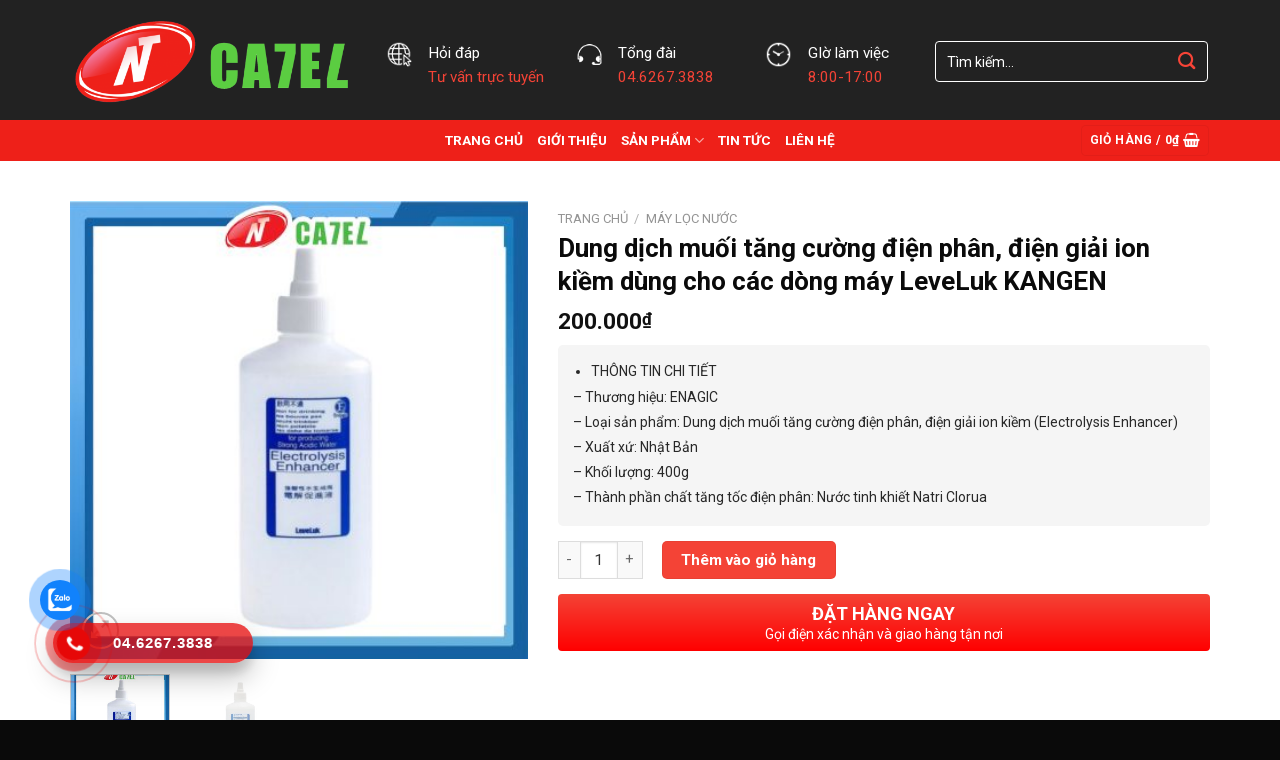

--- FILE ---
content_type: text/html; charset=UTF-8
request_url: https://catel.vn/san-pham/dung-dich-muoi-tang-cuong-dien-phan-dien-giai-ion-kiem-dung-cho-cac-dong-may-leveluk-kangen/
body_size: 27011
content:
<!DOCTYPE html>
<!--[if IE 9 ]> <html lang="vi" class="ie9 loading-site no-js"> <![endif]-->
<!--[if IE 8 ]> <html lang="vi" class="ie8 loading-site no-js"> <![endif]-->
<!--[if (gte IE 9)|!(IE)]><!--><html lang="vi" class="loading-site no-js"> <!--<![endif]-->
<head>
	<meta charset="UTF-8" />
	<link rel="profile" href="https://gmpg.org/xfn/11" />
	<link rel="pingback" href="https://catel.vn/xmlrpc.php" />

	<script>(function(html){html.className = html.className.replace(/\bno-js\b/,'js')})(document.documentElement);</script>
<meta name='robots' content='index, follow, max-image-preview:large, max-snippet:-1, max-video-preview:-1' />
<meta name="viewport" content="width=device-width, initial-scale=1, maximum-scale=1" />
	<!-- This site is optimized with the Yoast SEO plugin v18.2 - https://yoast.com/wordpress/plugins/seo/ -->
	<title>Dung dịch muối tăng cường điện phân, điện giải ion kiềm dùng cho các dòng máy LeveLuk KANGEN - Catel</title>
	<link rel="canonical" href="https://catel.vn/san-pham/dung-dich-muoi-tang-cuong-dien-phan-dien-giai-ion-kiem-dung-cho-cac-dong-may-leveluk-kangen/" />
	<meta property="og:locale" content="vi_VN" />
	<meta property="og:type" content="article" />
	<meta property="og:title" content="Dung dịch muối tăng cường điện phân, điện giải ion kiềm dùng cho các dòng máy LeveLuk KANGEN - Catel" />
	<meta property="og:description" content="THÔNG TIN CHI TIẾT  - Thương hiệu: ENAGIC  - Loại sản phẩm: Dung dịch muối tăng cường điện phân, điện giải ion kiềm (Electrolysis Enhancer)  - Xuất xứ: Nhật Bản  - Khối lượng: 400g  - Thành phần chất tăng tốc điện phân: Nước tinh khiết Natri Clorua" />
	<meta property="og:url" content="https://catel.vn/san-pham/dung-dich-muoi-tang-cuong-dien-phan-dien-giai-ion-kiem-dung-cho-cac-dong-may-leveluk-kangen/" />
	<meta property="og:site_name" content="Catel" />
	<meta property="article:modified_time" content="2025-11-02T10:23:53+00:00" />
	<meta property="og:image" content="https://catel.vn/wp-content/uploads/2022/02/da7ca12da2d71b5e5eb5eda933149af0.jpg" />
	<meta property="og:image:width" content="800" />
	<meta property="og:image:height" content="800" />
	<meta property="og:image:type" content="image/jpeg" />
	<meta name="twitter:card" content="summary_large_image" />
	<meta name="twitter:label1" content="Ước tính thời gian đọc" />
	<meta name="twitter:data1" content="1 phút" />
	<script type="application/ld+json" class="yoast-schema-graph">{"@context":"https://schema.org","@graph":[{"@type":"WebSite","@id":"https://catel.vn/#website","url":"https://catel.vn/","name":"Catel","description":"","potentialAction":[{"@type":"SearchAction","target":{"@type":"EntryPoint","urlTemplate":"https://catel.vn/?s={search_term_string}"},"query-input":"required name=search_term_string"}],"inLanguage":"vi"},{"@type":"ImageObject","@id":"https://catel.vn/san-pham/dung-dich-muoi-tang-cuong-dien-phan-dien-giai-ion-kiem-dung-cho-cac-dong-may-leveluk-kangen/#primaryimage","inLanguage":"vi","url":"https://catel.vn/wp-content/uploads/2022/02/da7ca12da2d71b5e5eb5eda933149af0.jpg","contentUrl":"https://catel.vn/wp-content/uploads/2022/02/da7ca12da2d71b5e5eb5eda933149af0.jpg","width":800,"height":800},{"@type":"WebPage","@id":"https://catel.vn/san-pham/dung-dich-muoi-tang-cuong-dien-phan-dien-giai-ion-kiem-dung-cho-cac-dong-may-leveluk-kangen/#webpage","url":"https://catel.vn/san-pham/dung-dich-muoi-tang-cuong-dien-phan-dien-giai-ion-kiem-dung-cho-cac-dong-may-leveluk-kangen/","name":"Dung dịch muối tăng cường điện phân, điện giải ion kiềm dùng cho các dòng máy LeveLuk KANGEN - Catel","isPartOf":{"@id":"https://catel.vn/#website"},"primaryImageOfPage":{"@id":"https://catel.vn/san-pham/dung-dich-muoi-tang-cuong-dien-phan-dien-giai-ion-kiem-dung-cho-cac-dong-may-leveluk-kangen/#primaryimage"},"datePublished":"2022-02-25T15:53:39+00:00","dateModified":"2025-11-02T10:23:53+00:00","breadcrumb":{"@id":"https://catel.vn/san-pham/dung-dich-muoi-tang-cuong-dien-phan-dien-giai-ion-kiem-dung-cho-cac-dong-may-leveluk-kangen/#breadcrumb"},"inLanguage":"vi","potentialAction":[{"@type":"ReadAction","target":["https://catel.vn/san-pham/dung-dich-muoi-tang-cuong-dien-phan-dien-giai-ion-kiem-dung-cho-cac-dong-may-leveluk-kangen/"]}]},{"@type":"BreadcrumbList","@id":"https://catel.vn/san-pham/dung-dich-muoi-tang-cuong-dien-phan-dien-giai-ion-kiem-dung-cho-cac-dong-may-leveluk-kangen/#breadcrumb","itemListElement":[{"@type":"ListItem","position":1,"name":"Trang chủ","item":"https://catel.vn/"},{"@type":"ListItem","position":2,"name":"Sản Phẩm","item":"https://catel.vn/cua-hang/"},{"@type":"ListItem","position":3,"name":"Dung dịch muối tăng cường điện phân, điện giải ion kiềm dùng cho các dòng máy LeveLuk KANGEN"}]}]}</script>
	<!-- / Yoast SEO plugin. -->


<link rel='dns-prefetch' href='//cdn.jsdelivr.net' />
<link rel='dns-prefetch' href='//use.fontawesome.com' />
<link rel='dns-prefetch' href='//fonts.googleapis.com' />
<link rel='dns-prefetch' href='//s.w.org' />
<link rel="alternate" type="application/rss+xml" title="Dòng thông tin Catel &raquo;" href="https://catel.vn/feed/" />
<link rel="alternate" type="application/rss+xml" title="Dòng phản hồi Catel &raquo;" href="https://catel.vn/comments/feed/" />
<link rel="alternate" type="application/rss+xml" title="Catel &raquo; Dung dịch muối tăng cường điện phân, điện giải ion kiềm dùng cho các dòng máy LeveLuk KANGEN Dòng phản hồi" href="https://catel.vn/san-pham/dung-dich-muoi-tang-cuong-dien-phan-dien-giai-ion-kiem-dung-cho-cac-dong-may-leveluk-kangen/feed/" />
<link rel="prefetch" href="https://catel.vn/wp-content/themes/flatsome/assets/js/chunk.countup.fe2c1016.js" />
<link rel="prefetch" href="https://catel.vn/wp-content/themes/flatsome/assets/js/chunk.sticky-sidebar.a58a6557.js" />
<link rel="prefetch" href="https://catel.vn/wp-content/themes/flatsome/assets/js/chunk.tooltips.29144c1c.js" />
<link rel="prefetch" href="https://catel.vn/wp-content/themes/flatsome/assets/js/chunk.vendors-popups.947eca5c.js" />
<link rel="prefetch" href="https://catel.vn/wp-content/themes/flatsome/assets/js/chunk.vendors-slider.f0d2cbc9.js" />
<script type="text/javascript">
window._wpemojiSettings = {"baseUrl":"https:\/\/s.w.org\/images\/core\/emoji\/13.1.0\/72x72\/","ext":".png","svgUrl":"https:\/\/s.w.org\/images\/core\/emoji\/13.1.0\/svg\/","svgExt":".svg","source":{"concatemoji":"https:\/\/catel.vn\/wp-includes\/js\/wp-emoji-release.min.js?ver=5.9.12"}};
/*! This file is auto-generated */
!function(e,a,t){var n,r,o,i=a.createElement("canvas"),p=i.getContext&&i.getContext("2d");function s(e,t){var a=String.fromCharCode;p.clearRect(0,0,i.width,i.height),p.fillText(a.apply(this,e),0,0);e=i.toDataURL();return p.clearRect(0,0,i.width,i.height),p.fillText(a.apply(this,t),0,0),e===i.toDataURL()}function c(e){var t=a.createElement("script");t.src=e,t.defer=t.type="text/javascript",a.getElementsByTagName("head")[0].appendChild(t)}for(o=Array("flag","emoji"),t.supports={everything:!0,everythingExceptFlag:!0},r=0;r<o.length;r++)t.supports[o[r]]=function(e){if(!p||!p.fillText)return!1;switch(p.textBaseline="top",p.font="600 32px Arial",e){case"flag":return s([127987,65039,8205,9895,65039],[127987,65039,8203,9895,65039])?!1:!s([55356,56826,55356,56819],[55356,56826,8203,55356,56819])&&!s([55356,57332,56128,56423,56128,56418,56128,56421,56128,56430,56128,56423,56128,56447],[55356,57332,8203,56128,56423,8203,56128,56418,8203,56128,56421,8203,56128,56430,8203,56128,56423,8203,56128,56447]);case"emoji":return!s([10084,65039,8205,55357,56613],[10084,65039,8203,55357,56613])}return!1}(o[r]),t.supports.everything=t.supports.everything&&t.supports[o[r]],"flag"!==o[r]&&(t.supports.everythingExceptFlag=t.supports.everythingExceptFlag&&t.supports[o[r]]);t.supports.everythingExceptFlag=t.supports.everythingExceptFlag&&!t.supports.flag,t.DOMReady=!1,t.readyCallback=function(){t.DOMReady=!0},t.supports.everything||(n=function(){t.readyCallback()},a.addEventListener?(a.addEventListener("DOMContentLoaded",n,!1),e.addEventListener("load",n,!1)):(e.attachEvent("onload",n),a.attachEvent("onreadystatechange",function(){"complete"===a.readyState&&t.readyCallback()})),(n=t.source||{}).concatemoji?c(n.concatemoji):n.wpemoji&&n.twemoji&&(c(n.twemoji),c(n.wpemoji)))}(window,document,window._wpemojiSettings);
</script>
<style type="text/css">
img.wp-smiley,
img.emoji {
	display: inline !important;
	border: none !important;
	box-shadow: none !important;
	height: 1em !important;
	width: 1em !important;
	margin: 0 0.07em !important;
	vertical-align: -0.1em !important;
	background: none !important;
	padding: 0 !important;
}
</style>
	<style id='wp-block-library-inline-css' type='text/css'>
:root{--wp-admin-theme-color:#007cba;--wp-admin-theme-color--rgb:0,124,186;--wp-admin-theme-color-darker-10:#006ba1;--wp-admin-theme-color-darker-10--rgb:0,107,161;--wp-admin-theme-color-darker-20:#005a87;--wp-admin-theme-color-darker-20--rgb:0,90,135;--wp-admin-border-width-focus:2px}@media (-webkit-min-device-pixel-ratio:2),(min-resolution:192dpi){:root{--wp-admin-border-width-focus:1.5px}}:root{--wp--preset--font-size--normal:16px;--wp--preset--font-size--huge:42px}:root .has-very-light-gray-background-color{background-color:#eee}:root .has-very-dark-gray-background-color{background-color:#313131}:root .has-very-light-gray-color{color:#eee}:root .has-very-dark-gray-color{color:#313131}:root .has-vivid-green-cyan-to-vivid-cyan-blue-gradient-background{background:linear-gradient(135deg,#00d084,#0693e3)}:root .has-purple-crush-gradient-background{background:linear-gradient(135deg,#34e2e4,#4721fb 50%,#ab1dfe)}:root .has-hazy-dawn-gradient-background{background:linear-gradient(135deg,#faaca8,#dad0ec)}:root .has-subdued-olive-gradient-background{background:linear-gradient(135deg,#fafae1,#67a671)}:root .has-atomic-cream-gradient-background{background:linear-gradient(135deg,#fdd79a,#004a59)}:root .has-nightshade-gradient-background{background:linear-gradient(135deg,#330968,#31cdcf)}:root .has-midnight-gradient-background{background:linear-gradient(135deg,#020381,#2874fc)}.has-regular-font-size{font-size:1em}.has-larger-font-size{font-size:2.625em}.has-normal-font-size{font-size:var(--wp--preset--font-size--normal)}.has-huge-font-size{font-size:var(--wp--preset--font-size--huge)}.has-text-align-center{text-align:center}.has-text-align-left{text-align:left}.has-text-align-right{text-align:right}#end-resizable-editor-section{display:none}.aligncenter{clear:both}.items-justified-left{justify-content:flex-start}.items-justified-center{justify-content:center}.items-justified-right{justify-content:flex-end}.items-justified-space-between{justify-content:space-between}.screen-reader-text{border:0;clip:rect(1px,1px,1px,1px);-webkit-clip-path:inset(50%);clip-path:inset(50%);height:1px;margin:-1px;overflow:hidden;padding:0;position:absolute;width:1px;word-wrap:normal!important}.screen-reader-text:focus{background-color:#ddd;clip:auto!important;-webkit-clip-path:none;clip-path:none;color:#444;display:block;font-size:1em;height:auto;left:5px;line-height:normal;padding:15px 23px 14px;text-decoration:none;top:5px;width:auto;z-index:100000}html :where(img[class*=wp-image-]){height:auto;max-width:100%}
</style>
<link rel='stylesheet' id='contact-form-7-css'  href='https://catel.vn/wp-content/plugins/contact-form-7/includes/css/styles.css?ver=5.5.6' type='text/css' media='all' />
<link rel='stylesheet' id='devvn-quickbuy-style-css'  href='https://catel.vn/wp-content/plugins/devvn-quick-buy/css/devvn-quick-buy.css?ver=2.0.0' type='text/css' media='all' />
<link rel='stylesheet' id='photoswipe-css'  href='https://catel.vn/wp-content/plugins/woocommerce/assets/css/photoswipe/photoswipe.min.css?ver=6.2.2' type='text/css' media='all' />
<link rel='stylesheet' id='photoswipe-default-skin-css'  href='https://catel.vn/wp-content/plugins/woocommerce/assets/css/photoswipe/default-skin/default-skin.min.css?ver=6.2.2' type='text/css' media='all' />
<style id='woocommerce-inline-inline-css' type='text/css'>
.woocommerce form .form-row .required { visibility: visible; }
</style>
<link rel='stylesheet' id='cmoz-style-css'  href='https://catel.vn/wp-content/plugins/contact-me-on-zalo/assets/css/style-2.css?ver=1.0.4' type='text/css' media='all' />
<link rel='stylesheet' id='hpr-style-css'  href='https://catel.vn/wp-content/plugins/hotline-phone-ring/assets/css/style-1.css?ver=2.0.6' type='text/css' media='all' />
<link rel='stylesheet' id='font-awesome-official-css'  href='https://use.fontawesome.com/releases/v5.15.4/css/all.css' type='text/css' media='all' integrity="sha384-DyZ88mC6Up2uqS4h/KRgHuoeGwBcD4Ng9SiP4dIRy0EXTlnuz47vAwmeGwVChigm" crossorigin="anonymous" />
<link rel='stylesheet' id='bfa-font-awesome-css'  href='https://use.fontawesome.com/releases/v5.15.4/css/all.css?ver=2.0.1' type='text/css' media='all' />
<link rel='stylesheet' id='bfa-font-awesome-v4-shim-css'  href='https://use.fontawesome.com/releases/v5.15.4/css/v4-shims.css?ver=2.0.1' type='text/css' media='all' />
<style id='bfa-font-awesome-v4-shim-inline-css' type='text/css'>

			@font-face {
				font-family: 'FontAwesome';
				src: url('https://use.fontawesome.com/releases/v5.15.4/webfonts/fa-brands-400.eot'),
				url('https://use.fontawesome.com/releases/v5.15.4/webfonts/fa-brands-400.eot?#iefix') format('embedded-opentype'),
				url('https://use.fontawesome.com/releases/v5.15.4/webfonts/fa-brands-400.woff2') format('woff2'),
				url('https://use.fontawesome.com/releases/v5.15.4/webfonts/fa-brands-400.woff') format('woff'),
				url('https://use.fontawesome.com/releases/v5.15.4/webfonts/fa-brands-400.ttf') format('truetype'),
				url('https://use.fontawesome.com/releases/v5.15.4/webfonts/fa-brands-400.svg#fontawesome') format('svg');
			}

			@font-face {
				font-family: 'FontAwesome';
				src: url('https://use.fontawesome.com/releases/v5.15.4/webfonts/fa-solid-900.eot'),
				url('https://use.fontawesome.com/releases/v5.15.4/webfonts/fa-solid-900.eot?#iefix') format('embedded-opentype'),
				url('https://use.fontawesome.com/releases/v5.15.4/webfonts/fa-solid-900.woff2') format('woff2'),
				url('https://use.fontawesome.com/releases/v5.15.4/webfonts/fa-solid-900.woff') format('woff'),
				url('https://use.fontawesome.com/releases/v5.15.4/webfonts/fa-solid-900.ttf') format('truetype'),
				url('https://use.fontawesome.com/releases/v5.15.4/webfonts/fa-solid-900.svg#fontawesome') format('svg');
			}

			@font-face {
				font-family: 'FontAwesome';
				src: url('https://use.fontawesome.com/releases/v5.15.4/webfonts/fa-regular-400.eot'),
				url('https://use.fontawesome.com/releases/v5.15.4/webfonts/fa-regular-400.eot?#iefix') format('embedded-opentype'),
				url('https://use.fontawesome.com/releases/v5.15.4/webfonts/fa-regular-400.woff2') format('woff2'),
				url('https://use.fontawesome.com/releases/v5.15.4/webfonts/fa-regular-400.woff') format('woff'),
				url('https://use.fontawesome.com/releases/v5.15.4/webfonts/fa-regular-400.ttf') format('truetype'),
				url('https://use.fontawesome.com/releases/v5.15.4/webfonts/fa-regular-400.svg#fontawesome') format('svg');
				unicode-range: U+F004-F005,U+F007,U+F017,U+F022,U+F024,U+F02E,U+F03E,U+F044,U+F057-F059,U+F06E,U+F070,U+F075,U+F07B-F07C,U+F080,U+F086,U+F089,U+F094,U+F09D,U+F0A0,U+F0A4-F0A7,U+F0C5,U+F0C7-F0C8,U+F0E0,U+F0EB,U+F0F3,U+F0F8,U+F0FE,U+F111,U+F118-F11A,U+F11C,U+F133,U+F144,U+F146,U+F14A,U+F14D-F14E,U+F150-F152,U+F15B-F15C,U+F164-F165,U+F185-F186,U+F191-F192,U+F1AD,U+F1C1-F1C9,U+F1CD,U+F1D8,U+F1E3,U+F1EA,U+F1F6,U+F1F9,U+F20A,U+F247-F249,U+F24D,U+F254-F25B,U+F25D,U+F267,U+F271-F274,U+F279,U+F28B,U+F28D,U+F2B5-F2B6,U+F2B9,U+F2BB,U+F2BD,U+F2C1-F2C2,U+F2D0,U+F2D2,U+F2DC,U+F2ED,U+F328,U+F358-F35B,U+F3A5,U+F3D1,U+F410,U+F4AD;
			}
		
</style>
<link rel='stylesheet' id='flatsome-main-css'  href='https://catel.vn/wp-content/themes/flatsome/assets/css/flatsome.css?ver=3.15.3' type='text/css' media='all' />
<style id='flatsome-main-inline-css' type='text/css'>
@font-face {
				font-family: "fl-icons";
				font-display: block;
				src: url(https://catel.vn/wp-content/themes/flatsome/assets/css/icons/fl-icons.eot?v=3.15.3);
				src:
					url(https://catel.vn/wp-content/themes/flatsome/assets/css/icons/fl-icons.eot#iefix?v=3.15.3) format("embedded-opentype"),
					url(https://catel.vn/wp-content/themes/flatsome/assets/css/icons/fl-icons.woff2?v=3.15.3) format("woff2"),
					url(https://catel.vn/wp-content/themes/flatsome/assets/css/icons/fl-icons.ttf?v=3.15.3) format("truetype"),
					url(https://catel.vn/wp-content/themes/flatsome/assets/css/icons/fl-icons.woff?v=3.15.3) format("woff"),
					url(https://catel.vn/wp-content/themes/flatsome/assets/css/icons/fl-icons.svg?v=3.15.3#fl-icons) format("svg");
			}
</style>
<link rel='stylesheet' id='flatsome-shop-css'  href='https://catel.vn/wp-content/themes/flatsome/assets/css/flatsome-shop.css?ver=3.15.3' type='text/css' media='all' />
<link rel='stylesheet' id='flatsome-style-css'  href='https://catel.vn/wp-content/themes/sua-dien-thoai/style.css?ver=3.0' type='text/css' media='all' />
<link rel='stylesheet' id='flatsome-googlefonts-css'  href='//fonts.googleapis.com/css?family=Roboto%3Aregular%2C700%2Cregular%2C700%7CDancing+Script%3Aregular%2C400&#038;display=swap&#038;ver=3.9' type='text/css' media='all' />
<link rel='stylesheet' id='font-awesome-official-v4shim-css'  href='https://use.fontawesome.com/releases/v5.15.4/css/v4-shims.css' type='text/css' media='all' integrity="sha384-Vq76wejb3QJM4nDatBa5rUOve+9gkegsjCebvV/9fvXlGWo4HCMR4cJZjjcF6Viv" crossorigin="anonymous" />
<style id='font-awesome-official-v4shim-inline-css' type='text/css'>
@font-face {
font-family: "FontAwesome";
font-display: block;
src: url("https://use.fontawesome.com/releases/v5.15.4/webfonts/fa-brands-400.eot"),
		url("https://use.fontawesome.com/releases/v5.15.4/webfonts/fa-brands-400.eot?#iefix") format("embedded-opentype"),
		url("https://use.fontawesome.com/releases/v5.15.4/webfonts/fa-brands-400.woff2") format("woff2"),
		url("https://use.fontawesome.com/releases/v5.15.4/webfonts/fa-brands-400.woff") format("woff"),
		url("https://use.fontawesome.com/releases/v5.15.4/webfonts/fa-brands-400.ttf") format("truetype"),
		url("https://use.fontawesome.com/releases/v5.15.4/webfonts/fa-brands-400.svg#fontawesome") format("svg");
}

@font-face {
font-family: "FontAwesome";
font-display: block;
src: url("https://use.fontawesome.com/releases/v5.15.4/webfonts/fa-solid-900.eot"),
		url("https://use.fontawesome.com/releases/v5.15.4/webfonts/fa-solid-900.eot?#iefix") format("embedded-opentype"),
		url("https://use.fontawesome.com/releases/v5.15.4/webfonts/fa-solid-900.woff2") format("woff2"),
		url("https://use.fontawesome.com/releases/v5.15.4/webfonts/fa-solid-900.woff") format("woff"),
		url("https://use.fontawesome.com/releases/v5.15.4/webfonts/fa-solid-900.ttf") format("truetype"),
		url("https://use.fontawesome.com/releases/v5.15.4/webfonts/fa-solid-900.svg#fontawesome") format("svg");
}

@font-face {
font-family: "FontAwesome";
font-display: block;
src: url("https://use.fontawesome.com/releases/v5.15.4/webfonts/fa-regular-400.eot"),
		url("https://use.fontawesome.com/releases/v5.15.4/webfonts/fa-regular-400.eot?#iefix") format("embedded-opentype"),
		url("https://use.fontawesome.com/releases/v5.15.4/webfonts/fa-regular-400.woff2") format("woff2"),
		url("https://use.fontawesome.com/releases/v5.15.4/webfonts/fa-regular-400.woff") format("woff"),
		url("https://use.fontawesome.com/releases/v5.15.4/webfonts/fa-regular-400.ttf") format("truetype"),
		url("https://use.fontawesome.com/releases/v5.15.4/webfonts/fa-regular-400.svg#fontawesome") format("svg");
unicode-range: U+F004-F005,U+F007,U+F017,U+F022,U+F024,U+F02E,U+F03E,U+F044,U+F057-F059,U+F06E,U+F070,U+F075,U+F07B-F07C,U+F080,U+F086,U+F089,U+F094,U+F09D,U+F0A0,U+F0A4-F0A7,U+F0C5,U+F0C7-F0C8,U+F0E0,U+F0EB,U+F0F3,U+F0F8,U+F0FE,U+F111,U+F118-F11A,U+F11C,U+F133,U+F144,U+F146,U+F14A,U+F14D-F14E,U+F150-F152,U+F15B-F15C,U+F164-F165,U+F185-F186,U+F191-F192,U+F1AD,U+F1C1-F1C9,U+F1CD,U+F1D8,U+F1E3,U+F1EA,U+F1F6,U+F1F9,U+F20A,U+F247-F249,U+F24D,U+F254-F25B,U+F25D,U+F267,U+F271-F274,U+F279,U+F28B,U+F28D,U+F2B5-F2B6,U+F2B9,U+F2BB,U+F2BD,U+F2C1-F2C2,U+F2D0,U+F2D2,U+F2DC,U+F2ED,U+F328,U+F358-F35B,U+F3A5,U+F3D1,U+F410,U+F4AD;
}
</style>
<script type="text/template" id="tmpl-variation-template">
	<div class="woocommerce-variation-description">{{{ data.variation.variation_description }}}</div>
	<div class="woocommerce-variation-price">{{{ data.variation.price_html }}}</div>
	<div class="woocommerce-variation-availability">{{{ data.variation.availability_html }}}</div>
</script>
<script type="text/template" id="tmpl-unavailable-variation-template">
	<p>Rất tiếc, sản phẩm này hiện không tồn tại. Hãy chọn một phương thức kết hợp khác.</p>
</script>
<script type='text/javascript' src='https://catel.vn/wp-includes/js/jquery/jquery.min.js?ver=3.6.0' id='jquery-core-js'></script>
<script type='text/javascript' src='https://catel.vn/wp-includes/js/jquery/jquery-migrate.min.js?ver=3.3.2' id='jquery-migrate-js'></script>
<link rel="https://api.w.org/" href="https://catel.vn/wp-json/" /><link rel="alternate" type="application/json" href="https://catel.vn/wp-json/wp/v2/product/694" /><link rel="EditURI" type="application/rsd+xml" title="RSD" href="https://catel.vn/xmlrpc.php?rsd" />
<link rel="wlwmanifest" type="application/wlwmanifest+xml" href="https://catel.vn/wp-includes/wlwmanifest.xml" /> 
<meta name="generator" content="WordPress 5.9.12" />
<meta name="generator" content="WooCommerce 6.2.2" />
<link rel='shortlink' href='https://catel.vn/?p=694' />
<link rel="alternate" type="application/json+oembed" href="https://catel.vn/wp-json/oembed/1.0/embed?url=https%3A%2F%2Fcatel.vn%2Fsan-pham%2Fdung-dich-muoi-tang-cuong-dien-phan-dien-giai-ion-kiem-dung-cho-cac-dong-may-leveluk-kangen%2F" />
<link rel="alternate" type="text/xml+oembed" href="https://catel.vn/wp-json/oembed/1.0/embed?url=https%3A%2F%2Fcatel.vn%2Fsan-pham%2Fdung-dich-muoi-tang-cuong-dien-phan-dien-giai-ion-kiem-dung-cho-cac-dong-may-leveluk-kangen%2F&#038;format=xml" />
<link rel="apple-touch-icon" sizes="180x180" href="/wp-content/uploads/fbrfg/apple-touch-icon.png">
<link rel="icon" type="image/png" sizes="32x32" href="/wp-content/uploads/fbrfg/favicon-32x32.png">
<link rel="icon" type="image/png" sizes="16x16" href="/wp-content/uploads/fbrfg/favicon-16x16.png">
<link rel="manifest" href="/wp-content/uploads/fbrfg/site.webmanifest">
<link rel="mask-icon" href="/wp-content/uploads/fbrfg/safari-pinned-tab.svg" color="#5bbad5">
<link rel="shortcut icon" href="/wp-content/uploads/fbrfg/favicon.ico">
<meta name="msapplication-TileColor" content="#da532c">
<meta name="msapplication-config" content="/wp-content/uploads/fbrfg/browserconfig.xml">
<meta name="theme-color" content="#ffffff">				<style>
					.hotline-phone-ring-wrap {
						 left: 20px;						 bottom: 20px;					}
				</style>
				<style>.bg{opacity: 0; transition: opacity 1s; -webkit-transition: opacity 1s;} .bg-loaded{opacity: 1;}</style><!--[if IE]><link rel="stylesheet" type="text/css" href="https://catel.vn/wp-content/themes/flatsome/assets/css/ie-fallback.css"><script src="//cdnjs.cloudflare.com/ajax/libs/html5shiv/3.6.1/html5shiv.js"></script><script>var head = document.getElementsByTagName('head')[0],style = document.createElement('style');style.type = 'text/css';style.styleSheet.cssText = ':before,:after{content:none !important';head.appendChild(style);setTimeout(function(){head.removeChild(style);}, 0);</script><script src="https://catel.vn/wp-content/themes/flatsome/assets/libs/ie-flexibility.js"></script><![endif]-->	<noscript><style>.woocommerce-product-gallery{ opacity: 1 !important; }</style></noscript>
	<link rel="icon" href="https://catel.vn/wp-content/uploads/2022/05/cropped-Tinh-thong-minh-Lap-trinh-chinh-xac-32x32.jpg" sizes="32x32" />
<link rel="icon" href="https://catel.vn/wp-content/uploads/2022/05/cropped-Tinh-thong-minh-Lap-trinh-chinh-xac-192x192.jpg" sizes="192x192" />
<link rel="apple-touch-icon" href="https://catel.vn/wp-content/uploads/2022/05/cropped-Tinh-thong-minh-Lap-trinh-chinh-xac-180x180.jpg" />
<meta name="msapplication-TileImage" content="https://catel.vn/wp-content/uploads/2022/05/cropped-Tinh-thong-minh-Lap-trinh-chinh-xac-270x270.jpg" />
<style id="custom-css" type="text/css">:root {--primary-color: #ee2019;}.full-width .ubermenu-nav, .container, .row{max-width: 1170px}.row.row-collapse{max-width: 1140px}.row.row-small{max-width: 1162.5px}.row.row-large{max-width: 1200px}.header-main{height: 120px}#logo img{max-height: 120px}#logo{width:286px;}#logo img{padding:1px 0;}.header-bottom{min-height: 18px}.header-top{min-height: 30px}.transparent .header-main{height: 30px}.transparent #logo img{max-height: 30px}.has-transparent + .page-title:first-of-type,.has-transparent + #main > .page-title,.has-transparent + #main > div > .page-title,.has-transparent + #main .page-header-wrapper:first-of-type .page-title{padding-top: 80px;}.header.show-on-scroll,.stuck .header-main{height:45px!important}.stuck #logo img{max-height: 45px!important}.header-bg-color {background-color: rgba(10,10,10,0.9)}.header-bottom {background-color: #ee2019}.header-main .nav > li > a{line-height: 16px }.stuck .header-main .nav > li > a{line-height: 24px }@media (max-width: 549px) {.header-main{height: 70px}#logo img{max-height: 70px}}.header-top{background-color:rgba(94,94,94,0.42)!important;}/* Color */.accordion-title.active, .has-icon-bg .icon .icon-inner,.logo a, .primary.is-underline, .primary.is-link, .badge-outline .badge-inner, .nav-outline > li.active> a,.nav-outline >li.active > a, .cart-icon strong,[data-color='primary'], .is-outline.primary{color: #ee2019;}/* Color !important */[data-text-color="primary"]{color: #ee2019!important;}/* Background Color */[data-text-bg="primary"]{background-color: #ee2019;}/* Background */.scroll-to-bullets a,.featured-title, .label-new.menu-item > a:after, .nav-pagination > li > .current,.nav-pagination > li > span:hover,.nav-pagination > li > a:hover,.has-hover:hover .badge-outline .badge-inner,button[type="submit"], .button.wc-forward:not(.checkout):not(.checkout-button), .button.submit-button, .button.primary:not(.is-outline),.featured-table .title,.is-outline:hover, .has-icon:hover .icon-label,.nav-dropdown-bold .nav-column li > a:hover, .nav-dropdown.nav-dropdown-bold > li > a:hover, .nav-dropdown-bold.dark .nav-column li > a:hover, .nav-dropdown.nav-dropdown-bold.dark > li > a:hover, .header-vertical-menu__opener ,.is-outline:hover, .tagcloud a:hover,.grid-tools a, input[type='submit']:not(.is-form), .box-badge:hover .box-text, input.button.alt,.nav-box > li > a:hover,.nav-box > li.active > a,.nav-pills > li.active > a ,.current-dropdown .cart-icon strong, .cart-icon:hover strong, .nav-line-bottom > li > a:before, .nav-line-grow > li > a:before, .nav-line > li > a:before,.banner, .header-top, .slider-nav-circle .flickity-prev-next-button:hover svg, .slider-nav-circle .flickity-prev-next-button:hover .arrow, .primary.is-outline:hover, .button.primary:not(.is-outline), input[type='submit'].primary, input[type='submit'].primary, input[type='reset'].button, input[type='button'].primary, .badge-inner{background-color: #ee2019;}/* Border */.nav-vertical.nav-tabs > li.active > a,.scroll-to-bullets a.active,.nav-pagination > li > .current,.nav-pagination > li > span:hover,.nav-pagination > li > a:hover,.has-hover:hover .badge-outline .badge-inner,.accordion-title.active,.featured-table,.is-outline:hover, .tagcloud a:hover,blockquote, .has-border, .cart-icon strong:after,.cart-icon strong,.blockUI:before, .processing:before,.loading-spin, .slider-nav-circle .flickity-prev-next-button:hover svg, .slider-nav-circle .flickity-prev-next-button:hover .arrow, .primary.is-outline:hover{border-color: #ee2019}.nav-tabs > li.active > a{border-top-color: #ee2019}.widget_shopping_cart_content .blockUI.blockOverlay:before { border-left-color: #ee2019 }.woocommerce-checkout-review-order .blockUI.blockOverlay:before { border-left-color: #ee2019 }/* Fill */.slider .flickity-prev-next-button:hover svg,.slider .flickity-prev-next-button:hover .arrow{fill: #ee2019;}/* Background Color */[data-icon-label]:after, .secondary.is-underline:hover,.secondary.is-outline:hover,.icon-label,.button.secondary:not(.is-outline),.button.alt:not(.is-outline), .badge-inner.on-sale, .button.checkout, .single_add_to_cart_button, .current .breadcrumb-step{ background-color:#5bcd41; }[data-text-bg="secondary"]{background-color: #5bcd41;}/* Color */.secondary.is-underline,.secondary.is-link, .secondary.is-outline,.stars a.active, .star-rating:before, .woocommerce-page .star-rating:before,.star-rating span:before, .color-secondary{color: #5bcd41}/* Color !important */[data-text-color="secondary"]{color: #5bcd41!important;}/* Border */.secondary.is-outline:hover{border-color:#5bcd41}body{font-size: 95%;}@media screen and (max-width: 549px){body{font-size: 100%;}}body{font-family:"Roboto", sans-serif}body{font-weight: 0}body{color: #282828}.nav > li > a {font-family:"Roboto", sans-serif;}.mobile-sidebar-levels-2 .nav > li > ul > li > a {font-family:"Roboto", sans-serif;}.nav > li > a {font-weight: 700;}.mobile-sidebar-levels-2 .nav > li > ul > li > a {font-weight: 700;}h1,h2,h3,h4,h5,h6,.heading-font, .off-canvas-center .nav-sidebar.nav-vertical > li > a{font-family: "Roboto", sans-serif;}h1,h2,h3,h4,h5,h6,.heading-font,.banner h1,.banner h2{font-weight: 700;}h1,h2,h3,h4,h5,h6,.heading-font{color: #0a0a0a;}.alt-font{font-family: "Dancing Script", sans-serif;}.alt-font{font-weight: 400!important;}.header:not(.transparent) .header-bottom-nav.nav > li > a{color: #ffffff;}.header:not(.transparent) .header-bottom-nav.nav > li > a:hover,.header:not(.transparent) .header-bottom-nav.nav > li.active > a,.header:not(.transparent) .header-bottom-nav.nav > li.current > a,.header:not(.transparent) .header-bottom-nav.nav > li > a.active,.header:not(.transparent) .header-bottom-nav.nav > li > a.current{color: #ee2019;}.header-bottom-nav.nav-line-bottom > li > a:before,.header-bottom-nav.nav-line-grow > li > a:before,.header-bottom-nav.nav-line > li > a:before,.header-bottom-nav.nav-box > li > a:hover,.header-bottom-nav.nav-box > li.active > a,.header-bottom-nav.nav-pills > li > a:hover,.header-bottom-nav.nav-pills > li.active > a{color:#FFF!important;background-color: #ee2019;}a{color: #f44336;}.widget a{color: #0a0a0a;}.widget a:hover{color: #f44336;}.widget .tagcloud a:hover{border-color: #f44336; background-color: #f44336;}.shop-page-title.featured-title .title-overlay{background-color: rgba(10,10,10,0.81);}.has-equal-box-heights .box-image {padding-top: 111%;}.shop-page-title.featured-title .title-bg{background-image: url(https://bizhostvn.com/w/suadienthoai/wp-content/uploads/2019/01/slider3.jpg);}.shop-page-title.featured-title .title-bg{ background-image: url(https://catel.vn/wp-content/uploads/2022/02/da7ca12da2d71b5e5eb5eda933149af0.jpg)!important;}@media screen and (min-width: 550px){.products .box-vertical .box-image{min-width: 400px!important;width: 400px!important;}}.absolute-footer, html{background-color: #0a0a0a}/* Custom CSS */.nav-spacing-xlarge>li {margin: 0 22px;line-height: 50px;}.nav-uppercase>li>a {letter-spacing: 0;}.nav-line-bottom>li>a:before, .nav-line-grow>li>a:before, .nav-line>li>a:before{height:2px}.nav-dropdown-default {padding: 0px;}.nav-dropdown.nav-dropdown-default>li>a{margin: 0;padding: 10px;font-size: 14px;color: #353535;border-bottom: 0px}.nav-dropdown.nav-dropdown-default>li>a:hover{background:#f44336; color:white}.nav-dropdown{border: 1px solid #ddd;}.header-block {padding-top:30px}.nav-dark .form-flat input:not([type="submit"]){background-color: #0c0c0c00 !important;border-radius: 4px;border: 1px solid white;font-size: 14px;height: 41px;}.searchform .button.icon i {color: #f74437;}.tieu-chi .icon-box .icon-box-text h4{margin-bottom:3px; font-size: 16px;}.tieu-chi .icon-box .icon-box-text p{line-height:10px; line-height: 20px;}.tieu-chi .row-dashed .col-inner{padding:0 5px}.section-title-normal span {text-transform: none;border-bottom: 2px solid rgb(247, 68, 55);}.row-dashed .col-inner{padding:4px}.section-title-container {margin-bottom: 10px;}.lich-khai-giang .icon-box .icon-box-text{background: white;margin-left: 16px;}.lich-khai-giang .icon-box p{font-style: italic;color: red;font-size: 15px;}.tin-tuc .post-item .box-text{padding:20px; background-image: linear-gradient(rgba(0, 0, 0, 0), rgba(0, 0, 0, 0.94));}.tin-tuc .post-item .post-title{font-size:19px; font-weight:normal}.tin-tuc .post-item .box-blog-post .is-divider{display:none}.tin-tuc .post-item .overlay{background-image: linear-gradient(rgba(0, 0, 0, 0), rgba(0,0,0,0.6));}.tin-tuc .xem-them{display:none}.lich-khai-giang .icon-box .icon-box-text h4:hover{color:#f84436}.lich-khai-giang .icon-box .icon-box-text h4{margin-bottom: 0;padding-top: 9px;font-size: 16px;line-height: 19px;color: black;font-weight: normal;}.icon-box-img img{padding-top:0}.lich-khai-giang .row.row-collapse {background: white;}ul.links li a{color: #f64437;border: 1px solid #f44336;}.page-right-sidebar .large-9{border-right:0}.page-right-sidebar .large-3{padding-left:0}.form-tu-van .form-chinh{border: 1px solid #f44336;padding: 20px;}.form-tu-van input[type='tel'], .form-tu-van input[type='text'], .form-tu-van textarea{box-shadow:0px 0px 0px; border-radius:4px; font-size:14px}.form-tu-van textarea{min-height:80px}.page-right-sidebar h1{margin-bottom: 15px;margin-top: 15px;}.form-tu-van input[type='submit']:not(.is-form){margin:0; border-radius:4px; font-weight:normal; text-transform:none}.form-tu-van .title{background: #f44336;padding: 10px 15px;color: white;text-transform: uppercase;font-size: 17px;}h1.entry-title.mb {margin-bottom: 20px;margin-top: 10px;letter-spacing: 0;font-size: 19px;}.blog-archive .post-item .post-title:hover{color:#f44336}#breadcrumbs a, .blog-single .entry-meta .danh-muc a, .blog-single .navigation-post a:hover, #comments .logged-in-as a{color: #20a9ec;}.blog-archive .post-item .box-text{padding-bottom:0}.odd{background:#f5f5f5}th, td {padding: 10px;}.cell-timeline .timeline .date, .cell-timeline .timeline .price{width:50%; float:left}.tablesorter-header-inner, .odd td, .even td, .cell-timeline .timeline{padding-left:10px}.tablesorter-headerRow{background: #f84436;height: 50px;color: white;}.lich-khai-giang .post-item .box-text{padding-bottom:5px}.lich-khai-giang .xem-them, .blog-archive .post-item .from_the_blog_comments, .widget .is-divider{display:none}.dich-vu button, .blog-archive .post-item button{border-radius:4px; margin: 0;padding: 0;text-transform: none;font-weight: normal;background: #f74437;padding: 0px 19px;color: white;margin-top: 10px;font-size: 13px;}.dich-vu .post-item .col-inner{border-radius:4px; background: #f9f9f9;padding: 10px;}.dich-vu .post-item .box-text{padding-bottom:0}.footer-section .col{padding-bottom:0}.copyright-footer img{width:250px}.copyright-footer{font-size: 13px;color: #5f5f5f;}.footer-secondary {padding: 18.5px 0;text-align: right;font-size: 15px;}.button.back-to-top{background:#f64437; color:white; border:0}.tin-tuc .large-12{padding-bottom:0}.blog-single .entry-header-text-bottom{padding-top:10px; padding-bottom:0px}.blog-single .entry-content h3{font-size: 17px;color: black;}.blog-archive .large-10{flex-basis:100%; max-width:100%}.blog-archive .archive-page-header .large-12{text-align:left; padding-bottom:15px}.blog-archive .page-title{margin-top: 10px;letter-spacing: 0;font-size: 20px;}.page-wrapper {padding-top: 15px;padding-bottom: 15px;}.blog-single .entry-content h2{font-size: 19px;color: black;}.blog-single .entry-content{padding:10px 0}.blog-single .entry-category, .blog-single .is-divider {display:none}.blog-single .entry-title{color: black;font-weight: normal;}#breadcrumbs{margin-bottom: 0px;font-size: 15px;color: black;}.blog-single .navigation-post a{color:black;}.widget-title span{display: block;width: 100%;background: #f84436;padding: 15px 15px;color: white;letter-spacing: 0;text-align: center;}.flatsome_recent_posts ul{border: 1px solid #ececec;padding: 0 10px;}.blog-archive .post-sidebar, .blog-single .post-sidebar{padding-left:0}.blog-archive .post-item .col-inner{border-radius:4px; background: #f9f9f9;padding: 10px;}.blog-single .navigation-post a:hover{color:#f44336}.blog-single .navigation-post{background: whitesmoke;padding-left: 10px;padding-right: 10px;}.blog-single .social-icons a{border:0}.footer-section ul li.bullet-arrow{padding: 0px 0 1px 20px;}.blog-single .blog-share{text-align:left}.blog-single .entry-meta .the-tim-kiem a:hover{background:#f64437;}.blog-single .entry-meta .the-tim-kiem a{background: gray;padding: 5px 15px;border-radius: 5px;color: white;}.blog-single .entry-meta .danh-muc{display:block; margin-bottom:10px}footer.entry-meta{font-size:15px}.dich-vu .product-small .price del span{font-size:13px}.dich-vu .product-small .price ins span{color:red;}.shop-container .price-wrapper ins span{color:red; font-size:17px; font-weight:normal}.shop-container .product-small .product-title a{font-size:15px;margin-bottom:5px; color:black !important; font-weight:bold}.related .badge-container .badge-inner,.shop-container .products .product-small .badge-container .badge-inner{border-radius:99%; font-weight:normal; font-size:14px; background: red}.related .badge-container,.shop-container .products .product-small .badge-container {margin:10px;}.dich-vu .product-small .product-title a{font-size: 15px;margin-bottom: 5px; color:black; font-weight:bold}.dich-vu .col{padding-bottom:0}.dich-vu .badge-container{margin: 10px;}.product-short-description p{margin-bottom: 3px;font-size: 14px;}.product_meta>span{font-size:15px}.product-main .badge-container .badge-inner{border-radius:99%; font-weight:normal; background:red; font-size:15px !important}.product-tabs li a{font-size:14px}.product-short-description ul {margin-bottom:0}.product-short-description ul li{font-size:14px; margin-bottom:4px}.related .product-section-title{margin:0; letter-spacing:0}.tab-panels h2 strong{font-size:17px}.product-section{border-top:0}.product-main .badge-container{margin:10px}.cart{margin-bottom:0px}.single_add_to_cart_button{background-color: #f44336 !important;text-transform: none;letter-spacing: 0;border-radius: 5px;}.product-short-description{background: whitesmoke;padding: 15px;border-radius: 5px;margin-bottom: 15px;}.product-main .price-wrapper del span{color:gray; font-size:16px}.product-main .price-wrapper ins span{color:red; font-weight:normal}.textwidget .sh{margin-bottom: 10px;border-bottom: 1px dashed #e2e2e2;padding-bottom: 10px;}.textwidget p{font-size: 14px;margin-bottom: 0px;}.textwidget span{font-weight:bold} .textwidget .sh-title{font-weight: bold;margin-bottom: 10px;color: #e20000;}#product-sidebar .widget_text{background: whitesmoke;padding: 15px;border-radius: 5px;}#product-sidebar .next-prev-thumbs{margin-bottom:5px}.product-main .product-info{border-right:0}.product-main #product-sidebar{padding-left:0}.dich-vu .badge-container .badge-inner{border-radius:99%; background:red}a.devvn_buy_now_style, a.devvn_buy_now_style:hover, a.devvn_buy_now_style:focus, .devvn-popup-title, .popup-customer-info-group .devvn-order-btn{max-width:100%; background: -webkit-gradient(linear,0% 0%,0% 100%,from(#f44336),to(#ff1100));background: -webkit-linear-gradient(top,#f44336,#ff0000);}.label-new.menu-item > a:after{content:"New";}.label-hot.menu-item > a:after{content:"Hot";}.label-sale.menu-item > a:after{content:"Sale";}.label-popular.menu-item > a:after{content:"Popular";}</style></head>

<body data-rsssl=1 class="product-template-default single single-product postid-694 theme-flatsome woocommerce woocommerce-page woocommerce-no-js lightbox nav-dropdown-has-arrow nav-dropdown-has-shadow nav-dropdown-has-border">

<svg xmlns="http://www.w3.org/2000/svg" viewBox="0 0 0 0" width="0" height="0" focusable="false" role="none" style="visibility: hidden; position: absolute; left: -9999px; overflow: hidden;" ><defs><filter id="wp-duotone-dark-grayscale"><feColorMatrix color-interpolation-filters="sRGB" type="matrix" values=" .299 .587 .114 0 0 .299 .587 .114 0 0 .299 .587 .114 0 0 .299 .587 .114 0 0 " /><feComponentTransfer color-interpolation-filters="sRGB" ><feFuncR type="table" tableValues="0 0.49803921568627" /><feFuncG type="table" tableValues="0 0.49803921568627" /><feFuncB type="table" tableValues="0 0.49803921568627" /><feFuncA type="table" tableValues="1 1" /></feComponentTransfer><feComposite in2="SourceGraphic" operator="in" /></filter></defs></svg><svg xmlns="http://www.w3.org/2000/svg" viewBox="0 0 0 0" width="0" height="0" focusable="false" role="none" style="visibility: hidden; position: absolute; left: -9999px; overflow: hidden;" ><defs><filter id="wp-duotone-grayscale"><feColorMatrix color-interpolation-filters="sRGB" type="matrix" values=" .299 .587 .114 0 0 .299 .587 .114 0 0 .299 .587 .114 0 0 .299 .587 .114 0 0 " /><feComponentTransfer color-interpolation-filters="sRGB" ><feFuncR type="table" tableValues="0 1" /><feFuncG type="table" tableValues="0 1" /><feFuncB type="table" tableValues="0 1" /><feFuncA type="table" tableValues="1 1" /></feComponentTransfer><feComposite in2="SourceGraphic" operator="in" /></filter></defs></svg><svg xmlns="http://www.w3.org/2000/svg" viewBox="0 0 0 0" width="0" height="0" focusable="false" role="none" style="visibility: hidden; position: absolute; left: -9999px; overflow: hidden;" ><defs><filter id="wp-duotone-purple-yellow"><feColorMatrix color-interpolation-filters="sRGB" type="matrix" values=" .299 .587 .114 0 0 .299 .587 .114 0 0 .299 .587 .114 0 0 .299 .587 .114 0 0 " /><feComponentTransfer color-interpolation-filters="sRGB" ><feFuncR type="table" tableValues="0.54901960784314 0.98823529411765" /><feFuncG type="table" tableValues="0 1" /><feFuncB type="table" tableValues="0.71764705882353 0.25490196078431" /><feFuncA type="table" tableValues="1 1" /></feComponentTransfer><feComposite in2="SourceGraphic" operator="in" /></filter></defs></svg><svg xmlns="http://www.w3.org/2000/svg" viewBox="0 0 0 0" width="0" height="0" focusable="false" role="none" style="visibility: hidden; position: absolute; left: -9999px; overflow: hidden;" ><defs><filter id="wp-duotone-blue-red"><feColorMatrix color-interpolation-filters="sRGB" type="matrix" values=" .299 .587 .114 0 0 .299 .587 .114 0 0 .299 .587 .114 0 0 .299 .587 .114 0 0 " /><feComponentTransfer color-interpolation-filters="sRGB" ><feFuncR type="table" tableValues="0 1" /><feFuncG type="table" tableValues="0 0.27843137254902" /><feFuncB type="table" tableValues="0.5921568627451 0.27843137254902" /><feFuncA type="table" tableValues="1 1" /></feComponentTransfer><feComposite in2="SourceGraphic" operator="in" /></filter></defs></svg><svg xmlns="http://www.w3.org/2000/svg" viewBox="0 0 0 0" width="0" height="0" focusable="false" role="none" style="visibility: hidden; position: absolute; left: -9999px; overflow: hidden;" ><defs><filter id="wp-duotone-midnight"><feColorMatrix color-interpolation-filters="sRGB" type="matrix" values=" .299 .587 .114 0 0 .299 .587 .114 0 0 .299 .587 .114 0 0 .299 .587 .114 0 0 " /><feComponentTransfer color-interpolation-filters="sRGB" ><feFuncR type="table" tableValues="0 0" /><feFuncG type="table" tableValues="0 0.64705882352941" /><feFuncB type="table" tableValues="0 1" /><feFuncA type="table" tableValues="1 1" /></feComponentTransfer><feComposite in2="SourceGraphic" operator="in" /></filter></defs></svg><svg xmlns="http://www.w3.org/2000/svg" viewBox="0 0 0 0" width="0" height="0" focusable="false" role="none" style="visibility: hidden; position: absolute; left: -9999px; overflow: hidden;" ><defs><filter id="wp-duotone-magenta-yellow"><feColorMatrix color-interpolation-filters="sRGB" type="matrix" values=" .299 .587 .114 0 0 .299 .587 .114 0 0 .299 .587 .114 0 0 .299 .587 .114 0 0 " /><feComponentTransfer color-interpolation-filters="sRGB" ><feFuncR type="table" tableValues="0.78039215686275 1" /><feFuncG type="table" tableValues="0 0.94901960784314" /><feFuncB type="table" tableValues="0.35294117647059 0.47058823529412" /><feFuncA type="table" tableValues="1 1" /></feComponentTransfer><feComposite in2="SourceGraphic" operator="in" /></filter></defs></svg><svg xmlns="http://www.w3.org/2000/svg" viewBox="0 0 0 0" width="0" height="0" focusable="false" role="none" style="visibility: hidden; position: absolute; left: -9999px; overflow: hidden;" ><defs><filter id="wp-duotone-purple-green"><feColorMatrix color-interpolation-filters="sRGB" type="matrix" values=" .299 .587 .114 0 0 .299 .587 .114 0 0 .299 .587 .114 0 0 .299 .587 .114 0 0 " /><feComponentTransfer color-interpolation-filters="sRGB" ><feFuncR type="table" tableValues="0.65098039215686 0.40392156862745" /><feFuncG type="table" tableValues="0 1" /><feFuncB type="table" tableValues="0.44705882352941 0.4" /><feFuncA type="table" tableValues="1 1" /></feComponentTransfer><feComposite in2="SourceGraphic" operator="in" /></filter></defs></svg><svg xmlns="http://www.w3.org/2000/svg" viewBox="0 0 0 0" width="0" height="0" focusable="false" role="none" style="visibility: hidden; position: absolute; left: -9999px; overflow: hidden;" ><defs><filter id="wp-duotone-blue-orange"><feColorMatrix color-interpolation-filters="sRGB" type="matrix" values=" .299 .587 .114 0 0 .299 .587 .114 0 0 .299 .587 .114 0 0 .299 .587 .114 0 0 " /><feComponentTransfer color-interpolation-filters="sRGB" ><feFuncR type="table" tableValues="0.098039215686275 1" /><feFuncG type="table" tableValues="0 0.66274509803922" /><feFuncB type="table" tableValues="0.84705882352941 0.41960784313725" /><feFuncA type="table" tableValues="1 1" /></feComponentTransfer><feComposite in2="SourceGraphic" operator="in" /></filter></defs></svg>
<a class="skip-link screen-reader-text" href="#main">Skip to content</a>

<div id="wrapper">

	
	<header id="header" class="header has-sticky sticky-jump">
		<div class="header-wrapper">
			<div id="masthead" class="header-main hide-for-sticky nav-dark">
      <div class="header-inner flex-row container logo-left medium-logo-center" role="navigation">

          <!-- Logo -->
          <div id="logo" class="flex-col logo">
            
<!-- Header logo -->
<a href="https://catel.vn/" title="Catel" rel="home">
		<img width="1020" height="377" src="https://catel.vn/wp-content/uploads/2022/02/catel-1024x378.png" class="header_logo header-logo" alt="Catel"/><img  width="1020" height="377" src="https://catel.vn/wp-content/uploads/2022/02/catel-1024x378.png" class="header-logo-dark" alt="Catel"/></a>
          </div>

          <!-- Mobile Left Elements -->
          <div class="flex-col show-for-medium flex-left">
            <ul class="mobile-nav nav nav-left ">
              <li class="nav-icon has-icon">
  		<a href="#" data-open="#main-menu" data-pos="left" data-bg="main-menu-overlay" data-color="" class="is-small" aria-label="Menu" aria-controls="main-menu" aria-expanded="false">
		
		  <i class="icon-menu" ></i>
		  		</a>
	</li>            </ul>
          </div>

          <!-- Left Elements -->
          <div class="flex-col hide-for-medium flex-left
            flex-grow">
            <ul class="header-nav header-nav-main nav nav-left  nav-uppercase" >
              <li class="header-block"><div class="header-block-block-1"><div class="row row-collapse header-block"  id="row-581946515">


	<div id="col-1485243974" class="col medium-8 small-12 large-8"  >
				<div class="col-inner"  >
			
			

<div class="row row-small"  id="row-777259297">


	<div id="col-1291129722" class="col medium-4 small-12 large-4"  >
				<div class="col-inner"  >
			
			


		<div class="icon-box featured-box icon-box-left text-left"  >
					<div class="icon-box-img" style="width: 27px">
				<div class="icon">
					<div class="icon-inner" >
						<img width="31" height="31" src="https://catel.vn/wp-content/uploads/2019/01/icon-1.png" class="attachment-medium size-medium" alt="" loading="lazy" />					</div>
				</div>
			</div>
				<div class="icon-box-text last-reset">
									

<p><span style="color: #ffffff;">Hỏi đáp</span><br />
<span style="color: #f44336;">Tư vấn trực tuyến</span></p>

		</div>
	</div>
	
	

		</div>
					</div>

	

	<div id="col-573812914" class="col medium-4 small-12 large-4"  >
				<div class="col-inner"  >
			
			


		<div class="icon-box featured-box icon-box-left text-left"  >
					<div class="icon-box-img" style="width: 27px">
				<div class="icon">
					<div class="icon-inner" >
						<img width="35" height="35" src="https://catel.vn/wp-content/uploads/2019/01/icon-2.png" class="attachment-medium size-medium" alt="" loading="lazy" />					</div>
				</div>
			</div>
				<div class="icon-box-text last-reset">
									

<p><span style="color: #ffffff;">Tổng đài</span><br />
<span style="color: #f44336;">04.6267.3838</span></p>

		</div>
	</div>
	
	

		</div>
					</div>

	

	<div id="col-462656517" class="col medium-4 small-12 large-4"  >
				<div class="col-inner"  >
			
			


		<div class="icon-box featured-box icon-box-left text-left"  >
					<div class="icon-box-img" style="width: 27px">
				<div class="icon">
					<div class="icon-inner" >
						<img width="31" height="31" src="https://catel.vn/wp-content/uploads/2019/01/icon-3.png" class="attachment-medium size-medium" alt="" loading="lazy" />					</div>
				</div>
			</div>
				<div class="icon-box-text last-reset">
									

<p><span style="color: #ffffff;">GIờ làm việc</span><br />
<span style="color: #f44336;">8:00-17:00</span></p>


		</div>
	</div>
	
	

		</div>
					</div>

	

</div>

		</div>
					</div>

	

	<div id="col-962510968" class="col medium-4 small-12 large-4"  >
				<div class="col-inner"  >
			
			

<div class="searchform-wrapper ux-search-box relative form-flat is-normal"><form role="search" method="get" class="searchform" action="https://catel.vn/">
	<div class="flex-row relative">
						<div class="flex-col flex-grow">
			<label class="screen-reader-text" for="woocommerce-product-search-field-0">Tìm kiếm:</label>
			<input type="search" id="woocommerce-product-search-field-0" class="search-field mb-0" placeholder="Tìm kiếm..." value="" name="s" />
			<input type="hidden" name="post_type" value="product" />
					</div>
		<div class="flex-col">
			<button type="submit" value="Tìm kiếm" class="ux-search-submit submit-button secondary button icon mb-0" aria-label="Submit">
				<i class="icon-search" ></i>			</button>
		</div>
	</div>
	<div class="live-search-results text-left z-top"></div>
</form>
</div>


		</div>
					</div>

	

</div></div></li>            </ul>
          </div>

          <!-- Right Elements -->
          <div class="flex-col hide-for-medium flex-right">
            <ul class="header-nav header-nav-main nav nav-right  nav-uppercase">
                          </ul>
          </div>

          <!-- Mobile Right Elements -->
          <div class="flex-col show-for-medium flex-right">
            <ul class="mobile-nav nav nav-right ">
              <li class="cart-item has-icon">

<div class="header-button">      <a href="https://catel.vn/gio-hang/" class="header-cart-link off-canvas-toggle nav-top-link icon primary button round is-small" data-open="#cart-popup" data-class="off-canvas-cart" title="Giỏ hàng" data-pos="right">
  
    <i class="icon-shopping-basket"
    data-icon-label="0">
  </i>
  </a>
</div>

  <!-- Cart Sidebar Popup -->
  <div id="cart-popup" class="mfp-hide widget_shopping_cart">
  <div class="cart-popup-inner inner-padding">
      <div class="cart-popup-title text-center">
          <h4 class="uppercase">Giỏ hàng</h4>
          <div class="is-divider"></div>
      </div>
      <div class="widget_shopping_cart_content">
          

	<p class="woocommerce-mini-cart__empty-message">Chưa có sản phẩm trong giỏ hàng.</p>


      </div>
             <div class="cart-sidebar-content relative"></div>  </div>
  </div>

</li>
            </ul>
          </div>

      </div>
     
      </div><div id="wide-nav" class="header-bottom wide-nav flex-has-center hide-for-medium">
    <div class="flex-row container">

                        <div class="flex-col hide-for-medium flex-left">
                <ul class="nav header-nav header-bottom-nav nav-left  nav-line-bottom nav-size-medium nav-uppercase">
                                    </ul>
            </div>
            
                        <div class="flex-col hide-for-medium flex-center">
                <ul class="nav header-nav header-bottom-nav nav-center  nav-line-bottom nav-size-medium nav-uppercase">
                    <li id="menu-item-20" class="menu-item menu-item-type-post_type menu-item-object-page menu-item-home menu-item-20 menu-item-design-default"><a href="https://catel.vn/" class="nav-top-link">Trang chủ</a></li>
<li id="menu-item-19" class="menu-item menu-item-type-post_type menu-item-object-page menu-item-19 menu-item-design-default"><a href="https://catel.vn/gioi-thieu/" class="nav-top-link">Giới thiệu</a></li>
<li id="menu-item-551" class="menu-item menu-item-type-post_type menu-item-object-page menu-item-has-children current_page_parent menu-item-551 menu-item-design-default has-dropdown"><a href="https://catel.vn/cua-hang/" class="nav-top-link">Sản Phẩm<i class="icon-angle-down" ></i></a>
<ul class="sub-menu nav-dropdown nav-dropdown-default">
	<li id="menu-item-548" class="menu-item menu-item-type-taxonomy menu-item-object-product_cat menu-item-548"><a href="https://catel.vn/danh-muc/may-tinh-nt-caviet/">MÁY TÍNH NT CAVIET</a></li>
	<li id="menu-item-547" class="menu-item menu-item-type-taxonomy menu-item-object-product_cat menu-item-547"><a href="https://catel.vn/danh-muc/may-tinh-casio/">MÁY TÍNH CASIO</a></li>
	<li id="menu-item-545" class="menu-item menu-item-type-taxonomy menu-item-object-product_cat menu-item-545"><a href="https://catel.vn/danh-muc/chuot-va-ban-phim/">CHUỘT VÀ BÀN PHÍM</a></li>
	<li id="menu-item-549" class="menu-item menu-item-type-taxonomy menu-item-object-product_cat menu-item-549"><a href="https://catel.vn/danh-muc/pin/">PIN</a></li>
	<li id="menu-item-550" class="menu-item menu-item-type-taxonomy menu-item-object-product_cat menu-item-550"><a href="https://catel.vn/danh-muc/usb-chinh-hang/">USB CHÍNH HÃNG</a></li>
	<li id="menu-item-546" class="menu-item menu-item-type-taxonomy menu-item-object-product_cat current-product-ancestor current-menu-parent current-product-parent menu-item-546 active"><a href="https://catel.vn/danh-muc/may-loc-nuoc/">MÁY LỌC NƯỚC</a></li>
</ul>
</li>
<li id="menu-item-30" class="menu-item menu-item-type-taxonomy menu-item-object-category menu-item-30 menu-item-design-default"><a href="https://catel.vn/tin-tuc/" class="nav-top-link">Tin Tức</a></li>
<li id="menu-item-18" class="menu-item menu-item-type-post_type menu-item-object-page menu-item-18 menu-item-design-default"><a href="https://catel.vn/lien-he/" class="nav-top-link">Liên hệ</a></li>
                </ul>
            </div>
            
                        <div class="flex-col hide-for-medium flex-right flex-grow">
              <ul class="nav header-nav header-bottom-nav nav-right  nav-line-bottom nav-size-medium nav-uppercase">
                   <li class="cart-item has-icon has-dropdown">
<div class="header-button">
<a href="https://catel.vn/gio-hang/" title="Giỏ hàng" class="header-cart-link icon primary button round is-small">


<span class="header-cart-title">
   Giỏ hàng   /      <span class="cart-price"><span class="woocommerce-Price-amount amount"><bdi>0<span class="woocommerce-Price-currencySymbol">&#8363;</span></bdi></span></span>
  </span>

    <i class="icon-shopping-basket"
    data-icon-label="0">
  </i>
  </a>
</div>
 <ul class="nav-dropdown nav-dropdown-default">
    <li class="html widget_shopping_cart">
      <div class="widget_shopping_cart_content">
        

	<p class="woocommerce-mini-cart__empty-message">Chưa có sản phẩm trong giỏ hàng.</p>


      </div>
    </li>
     </ul>

</li>
              </ul>
            </div>
            
            
    </div>
</div>

<div class="header-bg-container fill"><div class="header-bg-image fill"></div><div class="header-bg-color fill"></div></div>		</div>
	</header>

	
	<main id="main" class="">

	<div class="shop-container">
		
			<div class="container">
	<div class="woocommerce-notices-wrapper"></div></div>
<div id="product-694" class="product type-product post-694 status-publish first instock product_cat-may-loc-nuoc has-post-thumbnail shipping-taxable purchasable product-type-simple">
	<div class="product-container">
  <div class="product-main">
    <div class="row content-row mb-0">

    	<div class="product-gallery large-5 col">
    	
<div class="product-images relative mb-half has-hover woocommerce-product-gallery woocommerce-product-gallery--with-images woocommerce-product-gallery--columns-4 images" data-columns="4">

  <div class="badge-container is-larger absolute left top z-1">
</div>

  <div class="image-tools absolute top show-on-hover right z-3">
      </div>

  <figure class="woocommerce-product-gallery__wrapper product-gallery-slider slider slider-nav-small mb-half"
        data-flickity-options='{
                "cellAlign": "center",
                "wrapAround": true,
                "autoPlay": false,
                "prevNextButtons":true,
                "adaptiveHeight": true,
                "imagesLoaded": true,
                "lazyLoad": 1,
                "dragThreshold" : 15,
                "pageDots": false,
                "rightToLeft": false       }'>
    <div data-thumb="https://catel.vn/wp-content/uploads/2022/02/da7ca12da2d71b5e5eb5eda933149af0-100x100.jpg" data-thumb-alt="" class="woocommerce-product-gallery__image slide first"><a href="https://catel.vn/wp-content/uploads/2022/02/da7ca12da2d71b5e5eb5eda933149af0.jpg"><img width="400" height="400" src="data:image/svg+xml,%3Csvg%20viewBox%3D%220%200%20800%20800%22%20xmlns%3D%22http%3A%2F%2Fwww.w3.org%2F2000%2Fsvg%22%3E%3C%2Fsvg%3E" class="lazy-load wp-post-image skip-lazy" alt="" loading="lazy" title="da7ca12da2d71b5e5eb5eda933149af0" data-caption="" data-src="https://catel.vn/wp-content/uploads/2022/02/da7ca12da2d71b5e5eb5eda933149af0.jpg" data-large_image="https://catel.vn/wp-content/uploads/2022/02/da7ca12da2d71b5e5eb5eda933149af0.jpg" data-large_image_width="800" data-large_image_height="800" srcset="" data-srcset="https://catel.vn/wp-content/uploads/2022/02/da7ca12da2d71b5e5eb5eda933149af0-400x400.jpg 400w, https://catel.vn/wp-content/uploads/2022/02/da7ca12da2d71b5e5eb5eda933149af0-300x300.jpg 300w, https://catel.vn/wp-content/uploads/2022/02/da7ca12da2d71b5e5eb5eda933149af0-150x150.jpg 150w, https://catel.vn/wp-content/uploads/2022/02/da7ca12da2d71b5e5eb5eda933149af0-768x768.jpg 768w, https://catel.vn/wp-content/uploads/2022/02/da7ca12da2d71b5e5eb5eda933149af0-100x100.jpg 100w, https://catel.vn/wp-content/uploads/2022/02/da7ca12da2d71b5e5eb5eda933149af0.jpg 800w" sizes="(max-width: 400px) 100vw, 400px" /></a></div><div data-thumb="https://catel.vn/wp-content/uploads/2022/02/fee9d5a2a9a17dc552a09dfbb69a87d6-100x100.jpg" data-thumb-alt="" class="woocommerce-product-gallery__image slide"><a href="https://catel.vn/wp-content/uploads/2022/02/fee9d5a2a9a17dc552a09dfbb69a87d6.jpg"><img width="400" height="400" src="data:image/svg+xml,%3Csvg%20viewBox%3D%220%200%20800%20800%22%20xmlns%3D%22http%3A%2F%2Fwww.w3.org%2F2000%2Fsvg%22%3E%3C%2Fsvg%3E" class="lazy-load skip-lazy" alt="" loading="lazy" title="fee9d5a2a9a17dc552a09dfbb69a87d6" data-caption="" data-src="https://catel.vn/wp-content/uploads/2022/02/fee9d5a2a9a17dc552a09dfbb69a87d6.jpg" data-large_image="https://catel.vn/wp-content/uploads/2022/02/fee9d5a2a9a17dc552a09dfbb69a87d6.jpg" data-large_image_width="800" data-large_image_height="800" srcset="" data-srcset="https://catel.vn/wp-content/uploads/2022/02/fee9d5a2a9a17dc552a09dfbb69a87d6-400x400.jpg 400w, https://catel.vn/wp-content/uploads/2022/02/fee9d5a2a9a17dc552a09dfbb69a87d6-300x300.jpg 300w, https://catel.vn/wp-content/uploads/2022/02/fee9d5a2a9a17dc552a09dfbb69a87d6-150x150.jpg 150w, https://catel.vn/wp-content/uploads/2022/02/fee9d5a2a9a17dc552a09dfbb69a87d6-768x768.jpg 768w, https://catel.vn/wp-content/uploads/2022/02/fee9d5a2a9a17dc552a09dfbb69a87d6-100x100.jpg 100w, https://catel.vn/wp-content/uploads/2022/02/fee9d5a2a9a17dc552a09dfbb69a87d6.jpg 800w" sizes="(max-width: 400px) 100vw, 400px" /></a></div>  </figure>

  <div class="image-tools absolute bottom left z-3">
        <a href="#product-zoom" class="zoom-button button is-outline circle icon tooltip hide-for-small" title="Zoom">
      <i class="icon-expand" ></i>    </a>
   </div>
</div>

	<div class="product-thumbnails thumbnails slider-no-arrows slider row row-small row-slider slider-nav-small small-columns-4"
		data-flickity-options='{
			"cellAlign": "left",
			"wrapAround": false,
			"autoPlay": false,
			"prevNextButtons": true,
			"asNavFor": ".product-gallery-slider",
			"percentPosition": true,
			"imagesLoaded": true,
			"pageDots": false,
			"rightToLeft": false,
			"contain": true
		}'>
					<div class="col is-nav-selected first">
				<a>
					<img src="https://catel.vn/wp-content/uploads/2022/02/da7ca12da2d71b5e5eb5eda933149af0-400x400.jpg" alt="" width="400" height="400" class="attachment-woocommerce_thumbnail" />				</a>
			</div><div class="col"><a><img src="data:image/svg+xml,%3Csvg%20viewBox%3D%220%200%20400%20400%22%20xmlns%3D%22http%3A%2F%2Fwww.w3.org%2F2000%2Fsvg%22%3E%3C%2Fsvg%3E" data-src="https://catel.vn/wp-content/uploads/2022/02/fee9d5a2a9a17dc552a09dfbb69a87d6-400x400.jpg" alt="" width="400" height="400"  class="lazy-load attachment-woocommerce_thumbnail" /></a></div>	</div>
	    	</div>

    	<div class="product-info summary col-fit col entry-summary product-summary">

    		<nav class="woocommerce-breadcrumb breadcrumbs uppercase"><a href="https://catel.vn">Trang chủ</a> <span class="divider">&#47;</span> <a href="https://catel.vn/danh-muc/may-loc-nuoc/">MÁY LỌC NƯỚC</a></nav><h1 class="product-title product_title entry-title">
	Dung dịch muối tăng cường điện phân, điện giải ion kiềm dùng cho các dòng máy LeveLuk KANGEN</h1>

<ul class="next-prev-thumbs is-small show-for-medium">         <li class="prod-dropdown has-dropdown">
               <a href="https://catel.vn/san-pham/loi-loc-f8-trong-may-loc-nuoc-dien-giai-kangen-leveluk-k8/"  rel="next" class="button icon is-outline circle">
                  <i class="icon-angle-left" ></i>              </a>
              <div class="nav-dropdown">
                <a title="Lõi lọc F8 trong máy lọc nước điện giải Kangen Leveluk K8" href="https://catel.vn/san-pham/loi-loc-f8-trong-may-loc-nuoc-dien-giai-kangen-leveluk-k8/">
                <img width="100" height="100" src="data:image/svg+xml,%3Csvg%20viewBox%3D%220%200%20100%20100%22%20xmlns%3D%22http%3A%2F%2Fwww.w3.org%2F2000%2Fsvg%22%3E%3C%2Fsvg%3E" data-src="https://catel.vn/wp-content/uploads/2022/02/3bf78d695caf0de4b68b69fda1e1a838-100x100.jpg" class="lazy-load attachment-woocommerce_gallery_thumbnail size-woocommerce_gallery_thumbnail wp-post-image" alt="" srcset="" data-srcset="https://catel.vn/wp-content/uploads/2022/02/3bf78d695caf0de4b68b69fda1e1a838-100x100.jpg 100w, https://catel.vn/wp-content/uploads/2022/02/3bf78d695caf0de4b68b69fda1e1a838-300x300.jpg 300w, https://catel.vn/wp-content/uploads/2022/02/3bf78d695caf0de4b68b69fda1e1a838-150x150.jpg 150w, https://catel.vn/wp-content/uploads/2022/02/3bf78d695caf0de4b68b69fda1e1a838-768x768.jpg 768w, https://catel.vn/wp-content/uploads/2022/02/3bf78d695caf0de4b68b69fda1e1a838-400x400.jpg 400w, https://catel.vn/wp-content/uploads/2022/02/3bf78d695caf0de4b68b69fda1e1a838.jpg 800w" sizes="(max-width: 100px) 100vw, 100px" /></a>
              </div>
          </li>
               <li class="prod-dropdown has-dropdown">
               <a href="https://catel.vn/san-pham/bot-lam-sach-may-loc-nuoc-kangen-e-cleaning/" rel="next" class="button icon is-outline circle">
                  <i class="icon-angle-right" ></i>              </a>
              <div class="nav-dropdown">
                  <a title="Bột làm sạch máy lọc nước Kangen E-Cleaning" href="https://catel.vn/san-pham/bot-lam-sach-may-loc-nuoc-kangen-e-cleaning/">
                  <img width="100" height="100" src="data:image/svg+xml,%3Csvg%20viewBox%3D%220%200%20100%20100%22%20xmlns%3D%22http%3A%2F%2Fwww.w3.org%2F2000%2Fsvg%22%3E%3C%2Fsvg%3E" data-src="https://catel.vn/wp-content/uploads/2022/02/a85fbd595a6057b3f1bbca4e09172626-100x100.jpg" class="lazy-load attachment-woocommerce_gallery_thumbnail size-woocommerce_gallery_thumbnail wp-post-image" alt="" loading="lazy" srcset="" data-srcset="https://catel.vn/wp-content/uploads/2022/02/a85fbd595a6057b3f1bbca4e09172626-100x100.jpg 100w, https://catel.vn/wp-content/uploads/2022/02/a85fbd595a6057b3f1bbca4e09172626-300x300.jpg 300w, https://catel.vn/wp-content/uploads/2022/02/a85fbd595a6057b3f1bbca4e09172626-150x150.jpg 150w, https://catel.vn/wp-content/uploads/2022/02/a85fbd595a6057b3f1bbca4e09172626-768x768.jpg 768w, https://catel.vn/wp-content/uploads/2022/02/a85fbd595a6057b3f1bbca4e09172626-400x400.jpg 400w, https://catel.vn/wp-content/uploads/2022/02/a85fbd595a6057b3f1bbca4e09172626.jpg 1024w" sizes="(max-width: 100px) 100vw, 100px" /></a>
              </div>
          </li>
      </ul><div class="price-wrapper">
	<p class="price product-page-price ">
  <span class="woocommerce-Price-amount amount"><bdi>200.000<span class="woocommerce-Price-currencySymbol">&#8363;</span></bdi></span></p>
</div>
<div class="product-short-description">
	<ul>
<li><span style="font-weight: 400;"> THÔNG TIN CHI TIẾT</span></li>
</ul>
<p><span style="font-weight: 400;">&#8211; Thương hiệu: ENAGIC</span></p>
<p><span style="font-weight: 400;">&#8211; Loại sản phẩm: Dung dịch muối tăng cường điện phân, điện giải ion kiềm (Electrolysis Enhancer)</span></p>
<p><span style="font-weight: 400;">&#8211; Xuất xứ: Nhật Bản</span></p>
<p><span style="font-weight: 400;">&#8211; Khối lượng: 400g</span></p>
<p><span style="font-weight: 400;">&#8211; Thành phần chất tăng tốc điện phân: Nước tinh khiết Natri Clorua</span></p>
</div>
 
	
	<form class="cart" action="https://catel.vn/san-pham/dung-dich-muoi-tang-cuong-dien-phan-dien-giai-ion-kiem-dung-cho-cac-dong-may-leveluk-kangen/" method="post" enctype='multipart/form-data'>
		
			<div class="quantity buttons_added">
		<input type="button" value="-" class="minus button is-form">				<label class="screen-reader-text" for="quantity_696d7309bd662">Dung dịch muối tăng cường điện phân, điện giải ion kiềm dùng cho các dòng máy LeveLuk KANGEN số lượng</label>
		<input
			type="number"
			id="quantity_696d7309bd662"
			class="input-text qty text"
			step="1"
			min="1"
			max=""
			name="quantity"
			value="1"
			title="SL"
			size="4"
			placeholder=""
			inputmode="numeric" />
				<input type="button" value="+" class="plus button is-form">	</div>
	
		<button type="submit" name="add-to-cart" value="694" class="single_add_to_cart_button button alt">Thêm vào giỏ hàng</button>

			</form>

	
                        <a href="javascript:void(0);" class="devvn_buy_now devvn_buy_now_style" data-id="694">
                            <strong>Đặt hàng ngay</strong>
                            <span>Gọi điện xác nhận và giao hàng tận nơi</span>
                        </a>
                        
    	</div>

    	<div id="product-sidebar" class="mfp-hide">
    		<div class="sidebar-inner">
    			<div class="hide-for-off-canvas" style="width:100%"><ul class="next-prev-thumbs is-small nav-right text-right">         <li class="prod-dropdown has-dropdown">
               <a href="https://catel.vn/san-pham/loi-loc-f8-trong-may-loc-nuoc-dien-giai-kangen-leveluk-k8/"  rel="next" class="button icon is-outline circle">
                  <i class="icon-angle-left" ></i>              </a>
              <div class="nav-dropdown">
                <a title="Lõi lọc F8 trong máy lọc nước điện giải Kangen Leveluk K8" href="https://catel.vn/san-pham/loi-loc-f8-trong-may-loc-nuoc-dien-giai-kangen-leveluk-k8/">
                <img width="100" height="100" src="data:image/svg+xml,%3Csvg%20viewBox%3D%220%200%20100%20100%22%20xmlns%3D%22http%3A%2F%2Fwww.w3.org%2F2000%2Fsvg%22%3E%3C%2Fsvg%3E" data-src="https://catel.vn/wp-content/uploads/2022/02/3bf78d695caf0de4b68b69fda1e1a838-100x100.jpg" class="lazy-load attachment-woocommerce_gallery_thumbnail size-woocommerce_gallery_thumbnail wp-post-image" alt="" loading="lazy" srcset="" data-srcset="https://catel.vn/wp-content/uploads/2022/02/3bf78d695caf0de4b68b69fda1e1a838-100x100.jpg 100w, https://catel.vn/wp-content/uploads/2022/02/3bf78d695caf0de4b68b69fda1e1a838-300x300.jpg 300w, https://catel.vn/wp-content/uploads/2022/02/3bf78d695caf0de4b68b69fda1e1a838-150x150.jpg 150w, https://catel.vn/wp-content/uploads/2022/02/3bf78d695caf0de4b68b69fda1e1a838-768x768.jpg 768w, https://catel.vn/wp-content/uploads/2022/02/3bf78d695caf0de4b68b69fda1e1a838-400x400.jpg 400w, https://catel.vn/wp-content/uploads/2022/02/3bf78d695caf0de4b68b69fda1e1a838.jpg 800w" sizes="(max-width: 100px) 100vw, 100px" /></a>
              </div>
          </li>
               <li class="prod-dropdown has-dropdown">
               <a href="https://catel.vn/san-pham/bot-lam-sach-may-loc-nuoc-kangen-e-cleaning/" rel="next" class="button icon is-outline circle">
                  <i class="icon-angle-right" ></i>              </a>
              <div class="nav-dropdown">
                  <a title="Bột làm sạch máy lọc nước Kangen E-Cleaning" href="https://catel.vn/san-pham/bot-lam-sach-may-loc-nuoc-kangen-e-cleaning/">
                  <img width="100" height="100" src="data:image/svg+xml,%3Csvg%20viewBox%3D%220%200%20100%20100%22%20xmlns%3D%22http%3A%2F%2Fwww.w3.org%2F2000%2Fsvg%22%3E%3C%2Fsvg%3E" data-src="https://catel.vn/wp-content/uploads/2022/02/a85fbd595a6057b3f1bbca4e09172626-100x100.jpg" class="lazy-load attachment-woocommerce_gallery_thumbnail size-woocommerce_gallery_thumbnail wp-post-image" alt="" loading="lazy" srcset="" data-srcset="https://catel.vn/wp-content/uploads/2022/02/a85fbd595a6057b3f1bbca4e09172626-100x100.jpg 100w, https://catel.vn/wp-content/uploads/2022/02/a85fbd595a6057b3f1bbca4e09172626-300x300.jpg 300w, https://catel.vn/wp-content/uploads/2022/02/a85fbd595a6057b3f1bbca4e09172626-150x150.jpg 150w, https://catel.vn/wp-content/uploads/2022/02/a85fbd595a6057b3f1bbca4e09172626-768x768.jpg 768w, https://catel.vn/wp-content/uploads/2022/02/a85fbd595a6057b3f1bbca4e09172626-400x400.jpg 400w, https://catel.vn/wp-content/uploads/2022/02/a85fbd595a6057b3f1bbca4e09172626.jpg 1024w" sizes="(max-width: 100px) 100vw, 100px" /></a>
              </div>
          </li>
      </ul></div><aside id="text-3" class="widget widget_text">			<div class="textwidget"><div class="sh-title">HỆ THỐNG SHOWROOM</div>
<div class="sh">
<p><i class="fa fa-map-marker" aria-hidden="true"></i> Showroom Nguyễn Trãi, Hà Nội</p>
<p>290 Nguyễn Trãi, Thanh Xuân, Hà Nội</p>
<p>Hotline:  &#8211; </p>
</div>
<div class="sh">
<p><i class="fa fa-map-marker" aria-hidden="true"></i> Showroom Tp. Hồ Chí Minh</p>
<p>311 Tân Kỳ Tân Quý, Tân Phú, Tp. HCM</p>
<p>Hotline: 1900666655 &#8211; 01245 256 589</p>
</div>
<div class="sh">
<p><i class="fa fa-map-marker" aria-hidden="true"></i> Showroom Tp. Ninh Bình</p>
<p>12 Kim Giang, Gia Viễn, Ninh Bình</p>
<p>Hotline: 1900565658 &#8211; 0985 698 547</p>
</div>
<div class="note-sidebar">
<p>Gọi ngay <b></b> để đặt hàng trực tiếp và nhận hàng sau 24h</p>
</div>
</div>
		</aside>    		</div>
    	</div>

    </div>
  </div>

  <div class="product-footer">
  	<div class="container">
    		
	<div class="woocommerce-tabs wc-tabs-wrapper container tabbed-content">
		<ul class="tabs wc-tabs product-tabs small-nav-collapse nav nav-uppercase nav-tabs nav-normal nav-center" role="tablist">
							<li class="description_tab active" id="tab-title-description" role="tab" aria-controls="tab-description">
					<a href="#tab-description">
						Mô tả					</a>
				</li>
											<li class="reviews_tab " id="tab-title-reviews" role="tab" aria-controls="tab-reviews">
					<a href="#tab-reviews">
						Đánh giá (0)					</a>
				</li>
									</ul>
		<div class="tab-panels">
							<div class="woocommerce-Tabs-panel woocommerce-Tabs-panel--description panel entry-content active" id="tab-description" role="tabpanel" aria-labelledby="tab-title-description">
										

<ul>
<li><span style="font-weight: 400;">Trong hơn bốn thập kỷ qua, Enagic International có trụ sở tại Nhật Bản và đã trở thành nhà sản xuất máy lọc nước và máy ion kiềm hàng đầu trên thế giới.</span>
<p><span style="font-weight: 400;">Kể từ năm 1974, Enagic đã là nhà tiên phong và sáng tạo trong công nghệ ion hóa nước kiềm. Bằng cách tích hợp nghiên cứu khoa học với tay nghề thủ công cao cấp của Nhật Bản, các hệ thống Kangen Water® của Enagic nâng cao nguồn nước sống quan trọng nhất của thiên nhiên trên khắp thế giới.</span></p>
<p><span style="font-weight: 400;">_____________________________</span></p>
<ul>
<li><span style="font-weight: 400;"> THÔNG TIN CHI TIẾT</span></li>
</ul>
<p><span style="font-weight: 400;">&#8211; Thương hiệu: ENAGIC</span></p>
<p><span style="font-weight: 400;">&#8211; Loại sản phẩm: Dung dịch muối tăng cường điện phân, điện giải ion kiềm (Electrolysis Enhancer)</span></p>
<p><span style="font-weight: 400;">&#8211; Xuất xứ: Nhật Bản</span></p>
<p><span style="font-weight: 400;">&#8211; Khối lượng: 400g</span></p>
<p><span style="font-weight: 400;">&#8211; Thành phần chất tăng tốc điện phân: Nước tinh khiết Natri Clorua</span></p>
<p><span style="font-weight: 400;">⚠ Lưu ý:</span></p>
<p><span style="font-weight: 400;">&#8211; Chất tăng cường điện phân có tính axit mạnh =&gt;  KHÔNG DÙNG ĐỂ UỐNG</span></li>
</ul>
				</div>
											<div class="woocommerce-Tabs-panel woocommerce-Tabs-panel--reviews panel entry-content " id="tab-reviews" role="tabpanel" aria-labelledby="tab-title-reviews">
										<div id="reviews" class="woocommerce-Reviews row">
	<div id="comments" class="col large-12">
		<h3 class="woocommerce-Reviews-title normal">
			Đánh giá		</h3>

					<p class="woocommerce-noreviews">Chưa có đánh giá nào.</p>
			</div>

			<div id="review_form_wrapper" class="large-12 col">
			<div id="review_form" class="col-inner">
				<div class="review-form-inner has-border">
					<div id="respond" class="comment-respond">
		<h3 id="reply-title" class="comment-reply-title">Hãy là người đầu tiên nhận xét &ldquo;Dung dịch muối tăng cường điện phân, điện giải ion kiềm dùng cho các dòng máy LeveLuk KANGEN&rdquo; <small><a rel="nofollow" id="cancel-comment-reply-link" href="/san-pham/dung-dich-muoi-tang-cuong-dien-phan-dien-giai-ion-kiem-dung-cho-cac-dong-may-leveluk-kangen/#respond" style="display:none;">Hủy</a></small></h3><form action="https://catel.vn/wp-comments-post.php" method="post" id="commentform" class="comment-form" novalidate><div class="comment-form-rating"><label for="rating">Đánh giá của bạn&nbsp;<span class="required">*</span></label><select name="rating" id="rating" required>
						<option value="">Xếp hạng&hellip;</option>
						<option value="5">Rất tốt</option>
						<option value="4">Tốt</option>
						<option value="3">Trung bình</option>
						<option value="2">Không tệ</option>
						<option value="1">Rất tệ</option>
					</select></div><p class="comment-form-comment"><label for="comment">Nhận xét của bạn&nbsp;<span class="required">*</span></label><textarea id="comment" name="comment" cols="45" rows="8" required></textarea></p><p class="comment-form-author"><label for="author">Tên&nbsp;<span class="required">*</span></label><input id="author" name="author" type="text" value="" size="30" required /></p>
<p class="comment-form-email"><label for="email">Email&nbsp;<span class="required">*</span></label><input id="email" name="email" type="email" value="" size="30" required /></p>
<p class="form-submit"><input name="submit" type="submit" id="submit" class="submit" value="Gửi đi" /> <input type='hidden' name='comment_post_ID' value='694' id='comment_post_ID' />
<input type='hidden' name='comment_parent' id='comment_parent' value='0' />
</p></form>	</div><!-- #respond -->
					</div>
			</div>
		</div>

	
</div>
				</div>
							
					</div>
	</div>


	<div class="related related-products-wrapper product-section">

					<h3 class="product-section-title container-width product-section-title-related pt-half pb-half uppercase">
				Sản phẩm tương tự			</h3>
		

	
  
    <div class="row has-equal-box-heights equalize-box large-columns-6 medium-columns-3 small-columns-2 row-small">
  
		
					<div class="product-small col has-hover product type-product post-697 status-publish instock product_cat-may-loc-nuoc has-post-thumbnail shipping-taxable purchasable product-type-simple">
	<div class="col-inner">
	
<div class="badge-container absolute left top z-1">
</div>
	<div class="product-small box ">
		<div class="box-image">
			<div class="image-fade_in_back">
				<a href="https://catel.vn/san-pham/loi-loc-f8-trong-may-loc-nuoc-dien-giai-kangen-leveluk-k8/" aria-label="Lõi lọc F8 trong máy lọc nước điện giải Kangen Leveluk K8">
					<img width="400" height="400" src="data:image/svg+xml,%3Csvg%20viewBox%3D%220%200%20400%20400%22%20xmlns%3D%22http%3A%2F%2Fwww.w3.org%2F2000%2Fsvg%22%3E%3C%2Fsvg%3E" data-src="https://catel.vn/wp-content/uploads/2022/02/3bf78d695caf0de4b68b69fda1e1a838-400x400.jpg" class="lazy-load attachment-woocommerce_thumbnail size-woocommerce_thumbnail" alt="" loading="lazy" srcset="" data-srcset="https://catel.vn/wp-content/uploads/2022/02/3bf78d695caf0de4b68b69fda1e1a838-400x400.jpg 400w, https://catel.vn/wp-content/uploads/2022/02/3bf78d695caf0de4b68b69fda1e1a838-300x300.jpg 300w, https://catel.vn/wp-content/uploads/2022/02/3bf78d695caf0de4b68b69fda1e1a838-150x150.jpg 150w, https://catel.vn/wp-content/uploads/2022/02/3bf78d695caf0de4b68b69fda1e1a838-768x768.jpg 768w, https://catel.vn/wp-content/uploads/2022/02/3bf78d695caf0de4b68b69fda1e1a838-100x100.jpg 100w, https://catel.vn/wp-content/uploads/2022/02/3bf78d695caf0de4b68b69fda1e1a838.jpg 800w" sizes="(max-width: 400px) 100vw, 400px" />				</a>
			</div>
			<div class="image-tools is-small top right show-on-hover">
							</div>
			<div class="image-tools is-small hide-for-small bottom left show-on-hover">
							</div>
			<div class="image-tools grid-tools text-center hide-for-small bottom hover-slide-in show-on-hover">
							</div>
					</div>

		<div class="box-text box-text-products text-center grid-style-2">
			<div class="title-wrapper"><p class="name product-title woocommerce-loop-product__title"><a href="https://catel.vn/san-pham/loi-loc-f8-trong-may-loc-nuoc-dien-giai-kangen-leveluk-k8/" class="woocommerce-LoopProduct-link woocommerce-loop-product__link">Lõi lọc F8 trong máy lọc nước điện giải Kangen Leveluk K8</a></p></div><div class="price-wrapper">
	<span class="price"><span class="woocommerce-Price-amount amount"><bdi>3.200.000<span class="woocommerce-Price-currencySymbol">&#8363;</span></bdi></span></span>
</div>		</div>
	</div>
		</div>
</div>
		
					<div class="product-small col has-hover product type-product post-699 status-publish instock product_cat-may-loc-nuoc has-post-thumbnail shipping-taxable purchasable product-type-simple">
	<div class="col-inner">
	
<div class="badge-container absolute left top z-1">
</div>
	<div class="product-small box ">
		<div class="box-image">
			<div class="image-fade_in_back">
				<a href="https://catel.vn/san-pham/may-loc-nuoc-dien-giai-ion-kiem-kangen-leveluk-k8/" aria-label="Máy lọc nước điện giải ion kiềm Kangen Leveluk K8">
					<img width="400" height="400" src="data:image/svg+xml,%3Csvg%20viewBox%3D%220%200%20400%20400%22%20xmlns%3D%22http%3A%2F%2Fwww.w3.org%2F2000%2Fsvg%22%3E%3C%2Fsvg%3E" data-src="https://catel.vn/wp-content/uploads/2022/02/96e4f752df9de05e269c143ce996db0e-400x400.jpg" class="lazy-load attachment-woocommerce_thumbnail size-woocommerce_thumbnail" alt="" loading="lazy" srcset="" data-srcset="https://catel.vn/wp-content/uploads/2022/02/96e4f752df9de05e269c143ce996db0e-400x400.jpg 400w, https://catel.vn/wp-content/uploads/2022/02/96e4f752df9de05e269c143ce996db0e-300x300.jpg 300w, https://catel.vn/wp-content/uploads/2022/02/96e4f752df9de05e269c143ce996db0e-150x150.jpg 150w, https://catel.vn/wp-content/uploads/2022/02/96e4f752df9de05e269c143ce996db0e-768x768.jpg 768w, https://catel.vn/wp-content/uploads/2022/02/96e4f752df9de05e269c143ce996db0e-100x100.jpg 100w, https://catel.vn/wp-content/uploads/2022/02/96e4f752df9de05e269c143ce996db0e.jpg 800w" sizes="(max-width: 400px) 100vw, 400px" /><img width="400" height="400" src="data:image/svg+xml,%3Csvg%20viewBox%3D%220%200%20400%20400%22%20xmlns%3D%22http%3A%2F%2Fwww.w3.org%2F2000%2Fsvg%22%3E%3C%2Fsvg%3E" data-src="https://catel.vn/wp-content/uploads/2022/02/4f3499a20f60f4327b42f3122182c1eb-400x400.jpg" class="lazy-load show-on-hover absolute fill hide-for-small back-image" alt="" loading="lazy" srcset="" data-srcset="https://catel.vn/wp-content/uploads/2022/02/4f3499a20f60f4327b42f3122182c1eb-400x400.jpg 400w, https://catel.vn/wp-content/uploads/2022/02/4f3499a20f60f4327b42f3122182c1eb-300x300.jpg 300w, https://catel.vn/wp-content/uploads/2022/02/4f3499a20f60f4327b42f3122182c1eb-150x150.jpg 150w, https://catel.vn/wp-content/uploads/2022/02/4f3499a20f60f4327b42f3122182c1eb-768x768.jpg 768w, https://catel.vn/wp-content/uploads/2022/02/4f3499a20f60f4327b42f3122182c1eb-100x100.jpg 100w, https://catel.vn/wp-content/uploads/2022/02/4f3499a20f60f4327b42f3122182c1eb.jpg 1024w" sizes="(max-width: 400px) 100vw, 400px" />				</a>
			</div>
			<div class="image-tools is-small top right show-on-hover">
							</div>
			<div class="image-tools is-small hide-for-small bottom left show-on-hover">
							</div>
			<div class="image-tools grid-tools text-center hide-for-small bottom hover-slide-in show-on-hover">
							</div>
					</div>

		<div class="box-text box-text-products text-center grid-style-2">
			<div class="title-wrapper"><p class="name product-title woocommerce-loop-product__title"><a href="https://catel.vn/san-pham/may-loc-nuoc-dien-giai-ion-kiem-kangen-leveluk-k8/" class="woocommerce-LoopProduct-link woocommerce-loop-product__link">Máy lọc nước điện giải ion kiềm Kangen Leveluk K8</a></p></div><div class="price-wrapper">
	<span class="price"><span class="woocommerce-Price-amount amount"><bdi>95.000.000<span class="woocommerce-Price-currencySymbol">&#8363;</span></bdi></span></span>
</div>		</div>
	</div>
		</div>
</div>
		
					<div class="product-small col has-hover product type-product post-691 status-publish last instock product_cat-may-loc-nuoc has-post-thumbnail shipping-taxable purchasable product-type-simple">
	<div class="col-inner">
	
<div class="badge-container absolute left top z-1">
</div>
	<div class="product-small box ">
		<div class="box-image">
			<div class="image-fade_in_back">
				<a href="https://catel.vn/san-pham/bot-lam-sach-may-loc-nuoc-kangen-e-cleaning/" aria-label="Bột làm sạch máy lọc nước Kangen E-Cleaning">
					<img width="400" height="400" src="data:image/svg+xml,%3Csvg%20viewBox%3D%220%200%20400%20400%22%20xmlns%3D%22http%3A%2F%2Fwww.w3.org%2F2000%2Fsvg%22%3E%3C%2Fsvg%3E" data-src="https://catel.vn/wp-content/uploads/2022/02/a85fbd595a6057b3f1bbca4e09172626-400x400.jpg" class="lazy-load attachment-woocommerce_thumbnail size-woocommerce_thumbnail" alt="" loading="lazy" srcset="" data-srcset="https://catel.vn/wp-content/uploads/2022/02/a85fbd595a6057b3f1bbca4e09172626-400x400.jpg 400w, https://catel.vn/wp-content/uploads/2022/02/a85fbd595a6057b3f1bbca4e09172626-300x300.jpg 300w, https://catel.vn/wp-content/uploads/2022/02/a85fbd595a6057b3f1bbca4e09172626-150x150.jpg 150w, https://catel.vn/wp-content/uploads/2022/02/a85fbd595a6057b3f1bbca4e09172626-768x768.jpg 768w, https://catel.vn/wp-content/uploads/2022/02/a85fbd595a6057b3f1bbca4e09172626-100x100.jpg 100w, https://catel.vn/wp-content/uploads/2022/02/a85fbd595a6057b3f1bbca4e09172626.jpg 1024w" sizes="(max-width: 400px) 100vw, 400px" /><img width="400" height="400" src="data:image/svg+xml,%3Csvg%20viewBox%3D%220%200%20400%20400%22%20xmlns%3D%22http%3A%2F%2Fwww.w3.org%2F2000%2Fsvg%22%3E%3C%2Fsvg%3E" data-src="https://catel.vn/wp-content/uploads/2022/02/62a4058a6612153d6f67a27f68680779-400x400.jpg" class="lazy-load show-on-hover absolute fill hide-for-small back-image" alt="" loading="lazy" srcset="" data-srcset="https://catel.vn/wp-content/uploads/2022/02/62a4058a6612153d6f67a27f68680779-400x400.jpg 400w, https://catel.vn/wp-content/uploads/2022/02/62a4058a6612153d6f67a27f68680779-300x300.jpg 300w, https://catel.vn/wp-content/uploads/2022/02/62a4058a6612153d6f67a27f68680779-150x150.jpg 150w, https://catel.vn/wp-content/uploads/2022/02/62a4058a6612153d6f67a27f68680779-768x768.jpg 768w, https://catel.vn/wp-content/uploads/2022/02/62a4058a6612153d6f67a27f68680779-100x100.jpg 100w, https://catel.vn/wp-content/uploads/2022/02/62a4058a6612153d6f67a27f68680779.jpg 800w" sizes="(max-width: 400px) 100vw, 400px" />				</a>
			</div>
			<div class="image-tools is-small top right show-on-hover">
							</div>
			<div class="image-tools is-small hide-for-small bottom left show-on-hover">
							</div>
			<div class="image-tools grid-tools text-center hide-for-small bottom hover-slide-in show-on-hover">
							</div>
					</div>

		<div class="box-text box-text-products text-center grid-style-2">
			<div class="title-wrapper"><p class="name product-title woocommerce-loop-product__title"><a href="https://catel.vn/san-pham/bot-lam-sach-may-loc-nuoc-kangen-e-cleaning/" class="woocommerce-LoopProduct-link woocommerce-loop-product__link">Bột làm sạch máy lọc nước Kangen E-Cleaning</a></p></div><div class="price-wrapper">
	<span class="price"><span class="woocommerce-Price-amount amount"><bdi>56.000<span class="woocommerce-Price-currencySymbol">&#8363;</span></bdi></span></span>
</div>		</div>
	</div>
		</div>
</div>
		
		</div>
	</div>

	    </div>
  </div>
</div>
                            <div class="devvn-popup-quickbuy" data-popup="popup-quickbuy" id="popup_content_694">
                                <div class="devvn-popup-inner">
                                    <div class="devvn-popup-title">
                                        <span>Đặt mua Dung dịch muối tăng cường điện phân, điện giải ion kiềm dùng cho các dòng máy LeveLuk KANGEN</span>
                                        <button type="button" class="devvn-popup-close"></button>
                                    </div>
                                    <div class="devvn-popup-content devvn-popup-content_694 ">
                                                                                                                <div class="devvn-popup-content-left ">
                                <div class="devvn-popup-prod">
                                                                            <div class="devvn-popup-img"><img src="https://catel.vn/wp-content/uploads/2022/02/da7ca12da2d71b5e5eb5eda933149af0-100x100.jpg" alt=""/></div>
                                                                        <div class="devvn-popup-info">
                                        <span class="devvn_title">Dung dịch muối tăng cường điện phân, điện giải ion kiềm dùng cho các dòng máy LeveLuk KANGEN</span>
                                        <span class="devvn_price"><span class="woocommerce-Price-amount amount"><bdi>200.000<span class="woocommerce-Price-currencySymbol">&#8363;</span></bdi></span></span>                                    </div>
                                </div>
                                <div class="devvn_prod_variable" data-simpleprice="200000">
                                    
	
	<form class="cart" action="https://catel.vn/san-pham/dung-dich-muoi-tang-cuong-dien-phan-dien-giai-ion-kiem-dung-cho-cac-dong-may-leveluk-kangen/" method="post" enctype='multipart/form-data'>
		
			<div class="quantity buttons_added">
		<input type="button" value="-" class="minus button is-form">				<label class="screen-reader-text" for="quantity_696d7309d0208">Dung dịch muối tăng cường điện phân, điện giải ion kiềm dùng cho các dòng máy LeveLuk KANGEN số lượng</label>
		<input
			type="number"
			id="quantity_696d7309d0208"
			class="input-text qty text"
			step="1"
			min="1"
			max=""
			name="quantity"
			value="1"
			title="SL"
			size="4"
			placeholder=""
			inputmode="numeric" />
				<input type="button" value="+" class="plus button is-form">	</div>
	
		<button type="submit" name="add-to-cart" value="694" class="single_add_to_cart_button button alt">Thêm vào giỏ hàng</button>

			</form>

	
                                </div>
                                Bạn vui lòng nhập đúng số điện thoại để chúng tôi sẽ gọi xác nhận đơn hàng trước khi giao hàng. Xin cảm ơn!                            </div>
                            <div class="devvn-popup-content-right">
                                <form class="devvn_cusstom_info" id="devvn_cusstom_info" method="post">
                                    <div class="popup-customer-info">
                                        <div class="popup-customer-info-title">Thông tin người mua</div>
                                                                                <div class="popup-customer-info-group popup-customer-info-radio">
                                            <label>
                                                <input type="radio" name="customer-gender" value="1" checked/>
                                                <span>Anh</span>
                                            </label>
                                            <label>
                                                <input type="radio" name="customer-gender" value="2"/>
                                                <span>Chị</span>
                                            </label>
                                        </div>
                                        <div class="popup-customer-info-group">
                                            <div class="popup-customer-info-item-2">
                                                <input type="text" class="customer-name" name="customer-name" placeholder="Họ và tên">
                                            </div>
                                            <div class="popup-customer-info-item-2">
                                                <input type="text" class="customer-phone" name="customer-phone" placeholder="Số điện thoại">
                                            </div>
                                        </div>
                                        <div class="popup-customer-info-group">
                                            <div class="popup-customer-info-item-1">
                                                                                                    <input type="text" class="customer-email" name="customer-email" data-required="false" placeholder="Địa chỉ email (Không bắt buộc)">
                                                                                            </div>
                                        </div>
                                                                                    <div class="popup-customer-info-group">
                                                <div class="popup-customer-info-item-1">
                                                    <textarea class="customer-address" name="customer-address" placeholder="Địa chỉ nhận hàng (Không bắt buộc)"></textarea>
                                                </div>
                                            </div>
                                                                                <div class="popup-customer-info-group">
                                            <div class="popup-customer-info-item-1">
                                                <textarea class="order-note" name="order-note" placeholder="Ghi chú đơn hàng (Không bắt buộc)"></textarea>
                                            </div>
                                        </div>
                                                                                <div class="popup-customer-info-group">
                                            <div class="popup-customer-info-item-1 popup_quickbuy_shipping">
                                                <div class="popup_quickbuy_shipping_title">Tổng:</div>
                                                <div class="popup_quickbuy_total_calc"></div>
                                            </div>
                                        </div>
                                        <div class="popup-customer-info-group">
                                            <div class="popup-customer-info-item-1">
                                                <button type="button" class="devvn-order-btn">Đặt hàng ngay</button>
                                            </div>
                                        </div>
                                        <div class="popup-customer-info-group">
                                            <div class="popup-customer-info-item-1">
                                                <div class="devvn_quickbuy_mess"></div>
                                            </div>
                                        </div>
                                                                            </div>
                                    <input type="hidden" name="prod_id" id="prod_id" value="694">
                                    <input type="hidden" name="prod_nonce" id="prod_nonce" value="">
                                    <input type="hidden" name="enable_ship" id="enable_ship" value="">
                                    <input name="require_address" id="require_address" type="hidden" value="0"/>
                                </form>
                            </div>
                                                                                                        </div>
                                </div>
                            </div>
                            </div>

		
	</div><!-- shop container -->

</main>

<footer id="footer" class="footer-wrapper">

		<section class="section footer-section" id="section_1915802336">
		<div class="bg section-bg fill bg-fill  bg-loaded" >

			
			<div class="section-bg-overlay absolute fill"></div>
			

		</div>

		

		<div class="section-content relative">
			

<div class="row row-small"  id="row-1929594804">


	<div id="col-151016855" class="col medium-3 small-12 large-3"  >
				<div class="col-inner"  >
			
			

<div class="container section-title-container" ><h4 class="section-title section-title-normal"><b></b><span class="section-title-main" style="font-size:90%;color:rgb(251, 249, 249);">Thông tin liên hệ</span><b></b></h4></div>

	<div id="text-3869893763" class="text">
		

<p><span style="font-weight: 400;">CÔNG TY TNHH CATEL<br /></span><span style="font-weight: 400;">CỬA HÀNG MÁY TÍNH NGÂN TOÀN</span><br /><span style="font-weight: 400;"><i class="fas fa-home"></i> Địa chỉ: 48 Hàng Vải, Hàng Bồ, Hoàn Kiếm, Hà Nội</span><br /><span style="font-weight: 400;"><i class="fas fa-phone-square-alt"></i> Hotline: 04.6267.3838 – 096.376.8686</span><br /><span style="font-weight: 400;"><i class="fas fa-envelope-open-text"></i> Email: </span><span style="font-weight: 400;">catel48hv@gmail.com</span></p>
		
<style>
#text-3869893763 {
  color: rgb(255,255,255);
}
#text-3869893763 > * {
  color: rgb(255,255,255);
}
</style>
	</div>
	
<div class="social-icons follow-icons" ><a href="#" target="_blank" data-label="Facebook" rel="noopener noreferrer nofollow" class="icon primary button circle facebook tooltip" title="Follow on Facebook" aria-label="Follow on Facebook"><i class="icon-facebook" ></i></a><a href="mailto:#" data-label="E-mail" rel="nofollow" class="icon primary button circle  email tooltip" title="Send us an email" aria-label="Send us an email"><i class="icon-envelop" ></i></a><a href="tel:#" target="_blank" data-label="Phone" rel="noopener noreferrer nofollow" class="icon primary button circle  phone tooltip" title="Call us" aria-label="Call us"><i class="icon-phone" ></i></a><a href="#" target="_blank" rel="noopener noreferrer nofollow" data-label="YouTube" class="icon primary button circle  youtube tooltip" title="Follow on YouTube" aria-label="Follow on YouTube"><i class="icon-youtube" ></i></a></div>


		</div>
					</div>

	

	<div id="col-1087920985" class="col medium-3 small-12 large-3"  >
				<div class="col-inner"  >
			
			

<div class="container section-title-container" ><h4 class="section-title section-title-normal"><b></b><span class="section-title-main" style="font-size:90%;color:rgb(246, 246, 246);">Điều khoản và quyền lợi</span><b></b></h4></div>

	<div id="text-818132021" class="text">
		

<ul id="menu-footer-2" class="menu">
<li><span style="font-weight: 400;">Hướng dẫn mua hàng</span></li>
<li><span style="font-weight: 400;">Chính sách thanh toán</span></li>
<li><span style="font-weight: 400;">Chính sách giao hàng</span></li>
<li><span style="font-weight: 400;">Chính sách bảo mật thông tin</span></li>
<li><span style="font-weight: 400;">Chế độ bảo hành</span></li>
</ul>
		
<style>
#text-818132021 {
  color: rgb(255,255,255);
}
#text-818132021 > * {
  color: rgb(255,255,255);
}
</style>
	</div>
	

		</div>
					</div>

	

	<div id="col-596161072" class="col medium-3 small-12 large-3"  >
				<div class="col-inner"  >
			
			

<div class="container section-title-container" ><h4 class="section-title section-title-normal"><b></b><span class="section-title-main" style="font-size:90%;color:rgb(251, 251, 251);">Về chúng tôi</span><b></b></h4></div>

	<div id="text-568061701" class="text">
		

<div>
<div class="dwo3fsh8 g5ia77u1 rt8b4zig n8ej3o3l agehan2d sk4xxmp2 rq0escxv q9uorilb kvgmc6g5 cxmmr5t8 oygrvhab hcukyx3x jb3vyjys rz4wbd8a qt6c0cv9 a8nywdso l9j0dhe7 i1ao9s8h k4urcfbm">
<div class="j83agx80 cbu4d94t sj5x9vvc cxgpxx05">
<div class="rq0escxv l9j0dhe7 du4w35lb j83agx80 pfnyh3mw jifvfom9 ll8tlv6m owycx6da btwxx1t3 hv4rvrfc dati1w0a jb3vyjys b5q2rw42 lq239pai mysgfdmx hddg9phg">
<div class="rq0escxv l9j0dhe7 du4w35lb j83agx80 cbu4d94t d2edcug0 hpfvmrgz rj1gh0hx buofh1pr g5gj957u o8rfisnq p8fzw8mz pcp91wgn iuny7tx3 ipjc6fyt">
<div class="j83agx80 cbu4d94t ew0dbk1b irj2b8pg">
<div class="qzhwtbm6 knvmm38d">
<div class="j83agx80 cbu4d94t ew0dbk1b irj2b8pg">
<div class="qzhwtbm6 knvmm38d">
<div class="kvgmc6g5 cxmmr5t8 oygrvhab hcukyx3x c1et5uql">
<div dir="auto">Chúng tôi chuyên nhập khẩu và phân phối các loại máy tính, pin và thiết bị văn phòng uy tín, chính hãng.</div>
<div dir="auto"> </div>
<div dir="auto">Với hơn 25 năm kinh nghiệm cùng sự tận tâm trong lĩnh vực phân phối tại thị trường Việt Nam, Catel đã có chỗ đứng tin cậy trong lòng các khách hàng.</div>
</div>
</div>
</div>
</div>
</div>
</div>
</div>
</div>
</div>
</div>
		
<style>
#text-568061701 {
  color: rgb(255,255,255);
}
#text-568061701 > * {
  color: rgb(255,255,255);
}
</style>
	</div>
	

		</div>
					</div>

	

	<div id="col-1237423589" class="col medium-3 small-12 large-3"  >
				<div class="col-inner"  >
			
			

<div class="container section-title-container" ><h4 class="section-title section-title-normal"><b></b><span class="section-title-main" style="font-size:90%;color:rgb(247, 240, 240);">Mạng xã hội</span><b></b></h4></div>

<p><iframe src="https://www.facebook.com/plugins/page.php?href=https%3A%2F%2Fwww.facebook.com%2Fcatel.vn&tabs=timeline&width=280&height=500&small_header=false&adapt_container_width=true&hide_cover=false&show_facepile=true&appId=441108070150385" width="280" height="200" style="border:none;overflow:hidden" scrolling="no" frameborder="0" allowfullscreen="true" allow="autoplay; clipboard-write; encrypted-media; picture-in-picture; web-share"></iframe></p>

		</div>
					</div>

	

</div>

		</div>

		
<style>
#section_1915802336 {
  padding-top: 30px;
  padding-bottom: 30px;
  background-color: #5bcd41;
}
#section_1915802336 .section-bg-overlay {
  background-color: rgba(0,0,0,.5);
}
#section_1915802336 .ux-shape-divider--top svg {
  height: 150px;
  --divider-top-width: 100%;
}
#section_1915802336 .ux-shape-divider--bottom svg {
  height: 150px;
  --divider-width: 100%;
}
</style>
	</section>
	
<div class="absolute-footer dark medium-text-center text-center">
  <div class="container clearfix">

    
    <div class="footer-primary pull-left">
            <div class="copyright-footer">
        <a href="https://icmedia.vn/">Support by IC Media</a>      </div>
          </div>
  </div>
</div>

<a href="#top" class="back-to-top button icon invert plain fixed bottom z-1 is-outline hide-for-medium circle" id="top-link" aria-label="Go to top"><i class="icon-angle-up" ></i></a>

</footer>

</div>

<div id="main-menu" class="mobile-sidebar no-scrollbar mfp-hide">

	
	<div class="sidebar-menu no-scrollbar ">

		
					<ul class="nav nav-sidebar nav-vertical nav-uppercase" data-tab="1">
				<li class="header-search-form search-form html relative has-icon">
	<div class="header-search-form-wrapper">
		<div class="searchform-wrapper ux-search-box relative is-normal"><form role="search" method="get" class="searchform" action="https://catel.vn/">
	<div class="flex-row relative">
						<div class="flex-col flex-grow">
			<label class="screen-reader-text" for="woocommerce-product-search-field-1">Tìm kiếm:</label>
			<input type="search" id="woocommerce-product-search-field-1" class="search-field mb-0" placeholder="Tìm kiếm..." value="" name="s" />
			<input type="hidden" name="post_type" value="product" />
					</div>
		<div class="flex-col">
			<button type="submit" value="Tìm kiếm" class="ux-search-submit submit-button secondary button icon mb-0" aria-label="Submit">
				<i class="icon-search" ></i>			</button>
		</div>
	</div>
	<div class="live-search-results text-left z-top"></div>
</form>
</div>	</div>
</li><li class="menu-item menu-item-type-post_type menu-item-object-page menu-item-home menu-item-20"><a href="https://catel.vn/">Trang chủ</a></li>
<li class="menu-item menu-item-type-post_type menu-item-object-page menu-item-19"><a href="https://catel.vn/gioi-thieu/">Giới thiệu</a></li>
<li class="menu-item menu-item-type-post_type menu-item-object-page menu-item-has-children current_page_parent menu-item-551"><a href="https://catel.vn/cua-hang/">Sản Phẩm</a>
<ul class="sub-menu nav-sidebar-ul children">
	<li class="menu-item menu-item-type-taxonomy menu-item-object-product_cat menu-item-548"><a href="https://catel.vn/danh-muc/may-tinh-nt-caviet/">MÁY TÍNH NT CAVIET</a></li>
	<li class="menu-item menu-item-type-taxonomy menu-item-object-product_cat menu-item-547"><a href="https://catel.vn/danh-muc/may-tinh-casio/">MÁY TÍNH CASIO</a></li>
	<li class="menu-item menu-item-type-taxonomy menu-item-object-product_cat menu-item-545"><a href="https://catel.vn/danh-muc/chuot-va-ban-phim/">CHUỘT VÀ BÀN PHÍM</a></li>
	<li class="menu-item menu-item-type-taxonomy menu-item-object-product_cat menu-item-549"><a href="https://catel.vn/danh-muc/pin/">PIN</a></li>
	<li class="menu-item menu-item-type-taxonomy menu-item-object-product_cat menu-item-550"><a href="https://catel.vn/danh-muc/usb-chinh-hang/">USB CHÍNH HÃNG</a></li>
	<li class="menu-item menu-item-type-taxonomy menu-item-object-product_cat current-product-ancestor current-menu-parent current-product-parent menu-item-546"><a href="https://catel.vn/danh-muc/may-loc-nuoc/">MÁY LỌC NƯỚC</a></li>
</ul>
</li>
<li class="menu-item menu-item-type-taxonomy menu-item-object-category menu-item-30"><a href="https://catel.vn/tin-tuc/">Tin Tức</a></li>
<li class="menu-item menu-item-type-post_type menu-item-object-page menu-item-18"><a href="https://catel.vn/lien-he/">Liên hệ</a></li>
<li class="account-item has-icon menu-item">
<a href="https://catel.vn/tai-khoan/"
    class="nav-top-link nav-top-not-logged-in">
    <span class="header-account-title">
    Đăng nhập  </span>
</a>

</li>
			</ul>
		
		
	</div>

	
</div>
		<div class="zalo-container left" style="bottom:100px;">
			<a id="zalo-btn" href="https://zalo.me/0968121551" target="_blank" rel="noopener noreferrer nofollow">
								<div class="animated_zalo infinite zoomIn_zalo cmoz-alo-circle"></div>
				<div class="animated_zalo infinite pulse_zalo cmoz-alo-circle-fill"></div>
				<span><img src="https://catel.vn/wp-content/plugins/contact-me-on-zalo/assets/images/zalo-2.png" alt="Contact Me on Zalo"></span>
							</a>
		</div>
			<div class="hotline-phone-ring-wrap">
			<div class="hotline-phone-ring">
				<div class="hotline-phone-ring-circle"></div>
				<div class="hotline-phone-ring-circle-fill"></div>
				<div class="hotline-phone-ring-img-circle">
					<a href="tel:0462673838" class="pps-btn-img">
												<img src="https://catel.vn/wp-content/plugins/hotline-phone-ring/assets/images/icon-1.png" alt="Số điện thoại" width="50" />
					</a>
				</div>
			</div>
						<div class="hotline-bar">
				<a href="tel:0462673838">
					<span class="text-hotline">04.6267.3838</span>
				</a>
			</div>
					</div>
	    <div id="login-form-popup" class="lightbox-content mfp-hide">
            <div class="woocommerce-notices-wrapper"></div>
<div class="account-container lightbox-inner">

	
			<div class="account-login-inner">

				<h3 class="uppercase">Đăng nhập</h3>

				<form class="woocommerce-form woocommerce-form-login login" method="post">

					
					<p class="woocommerce-form-row woocommerce-form-row--wide form-row form-row-wide">
						<label for="username">Tên tài khoản hoặc địa chỉ email&nbsp;<span class="required">*</span></label>
						<input type="text" class="woocommerce-Input woocommerce-Input--text input-text" name="username" id="username" autocomplete="username" value="" />					</p>
					<p class="woocommerce-form-row woocommerce-form-row--wide form-row form-row-wide">
						<label for="password">Mật khẩu&nbsp;<span class="required">*</span></label>
						<input class="woocommerce-Input woocommerce-Input--text input-text" type="password" name="password" id="password" autocomplete="current-password" />
					</p>

					
					<p class="form-row">
						<label class="woocommerce-form__label woocommerce-form__label-for-checkbox woocommerce-form-login__rememberme">
							<input class="woocommerce-form__input woocommerce-form__input-checkbox" name="rememberme" type="checkbox" id="rememberme" value="forever" /> <span>Ghi nhớ mật khẩu</span>
						</label>
						<input type="hidden" id="woocommerce-login-nonce" name="woocommerce-login-nonce" value="0834349b60" /><input type="hidden" name="_wp_http_referer" value="/san-pham/dung-dich-muoi-tang-cuong-dien-phan-dien-giai-ion-kiem-dung-cho-cac-dong-may-leveluk-kangen/" />						<button type="submit" class="woocommerce-button button woocommerce-form-login__submit" name="login" value="Đăng nhập">Đăng nhập</button>
					</p>
					<p class="woocommerce-LostPassword lost_password">
						<a href="https://catel.vn/tai-khoan/lost-password/">Quên mật khẩu?</a>
					</p>

					
				</form>
			</div>

			
</div>

          </div>
  <script type="application/ld+json">{"@context":"https:\/\/schema.org\/","@graph":[{"@context":"https:\/\/schema.org\/","@type":"BreadcrumbList","itemListElement":[{"@type":"ListItem","position":1,"item":{"name":"Trang ch\u1ee7","@id":"https:\/\/catel.vn"}},{"@type":"ListItem","position":2,"item":{"name":"M\u00c1Y L\u1eccC N\u01af\u1edaC","@id":"https:\/\/catel.vn\/danh-muc\/may-loc-nuoc\/"}},{"@type":"ListItem","position":3,"item":{"name":"Dung d\u1ecbch mu\u1ed1i t\u0103ng c\u01b0\u1eddng \u0111i\u1ec7n ph\u00e2n, \u0111i\u1ec7n gi\u1ea3i ion ki\u1ec1m d\u00f9ng cho c\u00e1c d\u00f2ng m\u00e1y LeveLuk KANGEN","@id":"https:\/\/catel.vn\/san-pham\/dung-dich-muoi-tang-cuong-dien-phan-dien-giai-ion-kiem-dung-cho-cac-dong-may-leveluk-kangen\/"}}]},{"@context":"https:\/\/schema.org\/","@type":"Product","@id":"https:\/\/catel.vn\/san-pham\/dung-dich-muoi-tang-cuong-dien-phan-dien-giai-ion-kiem-dung-cho-cac-dong-may-leveluk-kangen\/#product","name":"Dung d\u1ecbch mu\u1ed1i t\u0103ng c\u01b0\u1eddng \u0111i\u1ec7n ph\u00e2n, \u0111i\u1ec7n gi\u1ea3i ion ki\u1ec1m d\u00f9ng cho c\u00e1c d\u00f2ng m\u00e1y LeveLuk KANGEN","url":"https:\/\/catel.vn\/san-pham\/dung-dich-muoi-tang-cuong-dien-phan-dien-giai-ion-kiem-dung-cho-cac-dong-may-leveluk-kangen\/","description":"TH\u00d4NG TIN CHI TI\u1ebeT\r\n\r\n- Th\u01b0\u01a1ng hi\u1ec7u: ENAGIC\r\n\r\n- Lo\u1ea1i s\u1ea3n ph\u1ea9m: Dung d\u1ecbch mu\u1ed1i t\u0103ng c\u01b0\u1eddng \u0111i\u1ec7n ph\u00e2n, \u0111i\u1ec7n gi\u1ea3i ion ki\u1ec1m (Electrolysis Enhancer)\r\n\r\n- Xu\u1ea5t x\u1ee9: Nh\u1eadt B\u1ea3n\r\n\r\n- Kh\u1ed1i l\u01b0\u1ee3ng: 400g\r\n\r\n- Th\u00e0nh ph\u1ea7n ch\u1ea5t t\u0103ng t\u1ed1c \u0111i\u1ec7n ph\u00e2n: N\u01b0\u1edbc tinh khi\u1ebft Natri Clorua","image":"https:\/\/catel.vn\/wp-content\/uploads\/2022\/02\/da7ca12da2d71b5e5eb5eda933149af0.jpg","sku":694,"offers":[{"@type":"Offer","price":"200000","priceValidUntil":"2027-12-31","priceSpecification":{"price":"200000","priceCurrency":"VND","valueAddedTaxIncluded":"false"},"priceCurrency":"VND","availability":"http:\/\/schema.org\/InStock","url":"https:\/\/catel.vn\/san-pham\/dung-dich-muoi-tang-cuong-dien-phan-dien-giai-ion-kiem-dung-cho-cac-dong-may-leveluk-kangen\/","seller":{"@type":"Organization","name":"Catel","url":"https:\/\/catel.vn"}}]}]}</script>
<!-- Root element of PhotoSwipe. Must have class pswp. -->
<div class="pswp" tabindex="-1" role="dialog" aria-hidden="true">

	<!-- Background of PhotoSwipe. It's a separate element as animating opacity is faster than rgba(). -->
	<div class="pswp__bg"></div>

	<!-- Slides wrapper with overflow:hidden. -->
	<div class="pswp__scroll-wrap">

		<!-- Container that holds slides.
		PhotoSwipe keeps only 3 of them in the DOM to save memory.
		Don't modify these 3 pswp__item elements, data is added later on. -->
		<div class="pswp__container">
			<div class="pswp__item"></div>
			<div class="pswp__item"></div>
			<div class="pswp__item"></div>
		</div>

		<!-- Default (PhotoSwipeUI_Default) interface on top of sliding area. Can be changed. -->
		<div class="pswp__ui pswp__ui--hidden">

			<div class="pswp__top-bar">

				<!--  Controls are self-explanatory. Order can be changed. -->

				<div class="pswp__counter"></div>

				<button class="pswp__button pswp__button--close" aria-label="Đóng (Esc)"></button>

				<button class="pswp__button pswp__button--zoom" aria-label="Phóng to/ thu nhỏ"></button>

				<div class="pswp__preloader">
					<div class="loading-spin"></div>
				</div>
			</div>

			<div class="pswp__share-modal pswp__share-modal--hidden pswp__single-tap">
				<div class="pswp__share-tooltip"></div>
			</div>

			<button class="pswp__button--arrow--left" aria-label="Ảnh trước (mũi tên trái)"></button>

			<button class="pswp__button--arrow--right" aria-label="Ảnh tiếp (mũi tên phải)"></button>

			<div class="pswp__caption">
				<div class="pswp__caption__center"></div>
			</div>

		</div>

	</div>

</div>
	<script type="text/javascript">
		(function () {
			var c = document.body.className;
			c = c.replace(/woocommerce-no-js/, 'woocommerce-js');
			document.body.className = c;
		})();
	</script>
	<style id='global-styles-inline-css' type='text/css'>
body{--wp--preset--color--black: #000000;--wp--preset--color--cyan-bluish-gray: #abb8c3;--wp--preset--color--white: #ffffff;--wp--preset--color--pale-pink: #f78da7;--wp--preset--color--vivid-red: #cf2e2e;--wp--preset--color--luminous-vivid-orange: #ff6900;--wp--preset--color--luminous-vivid-amber: #fcb900;--wp--preset--color--light-green-cyan: #7bdcb5;--wp--preset--color--vivid-green-cyan: #00d084;--wp--preset--color--pale-cyan-blue: #8ed1fc;--wp--preset--color--vivid-cyan-blue: #0693e3;--wp--preset--color--vivid-purple: #9b51e0;--wp--preset--gradient--vivid-cyan-blue-to-vivid-purple: linear-gradient(135deg,rgba(6,147,227,1) 0%,rgb(155,81,224) 100%);--wp--preset--gradient--light-green-cyan-to-vivid-green-cyan: linear-gradient(135deg,rgb(122,220,180) 0%,rgb(0,208,130) 100%);--wp--preset--gradient--luminous-vivid-amber-to-luminous-vivid-orange: linear-gradient(135deg,rgba(252,185,0,1) 0%,rgba(255,105,0,1) 100%);--wp--preset--gradient--luminous-vivid-orange-to-vivid-red: linear-gradient(135deg,rgba(255,105,0,1) 0%,rgb(207,46,46) 100%);--wp--preset--gradient--very-light-gray-to-cyan-bluish-gray: linear-gradient(135deg,rgb(238,238,238) 0%,rgb(169,184,195) 100%);--wp--preset--gradient--cool-to-warm-spectrum: linear-gradient(135deg,rgb(74,234,220) 0%,rgb(151,120,209) 20%,rgb(207,42,186) 40%,rgb(238,44,130) 60%,rgb(251,105,98) 80%,rgb(254,248,76) 100%);--wp--preset--gradient--blush-light-purple: linear-gradient(135deg,rgb(255,206,236) 0%,rgb(152,150,240) 100%);--wp--preset--gradient--blush-bordeaux: linear-gradient(135deg,rgb(254,205,165) 0%,rgb(254,45,45) 50%,rgb(107,0,62) 100%);--wp--preset--gradient--luminous-dusk: linear-gradient(135deg,rgb(255,203,112) 0%,rgb(199,81,192) 50%,rgb(65,88,208) 100%);--wp--preset--gradient--pale-ocean: linear-gradient(135deg,rgb(255,245,203) 0%,rgb(182,227,212) 50%,rgb(51,167,181) 100%);--wp--preset--gradient--electric-grass: linear-gradient(135deg,rgb(202,248,128) 0%,rgb(113,206,126) 100%);--wp--preset--gradient--midnight: linear-gradient(135deg,rgb(2,3,129) 0%,rgb(40,116,252) 100%);--wp--preset--duotone--dark-grayscale: url('#wp-duotone-dark-grayscale');--wp--preset--duotone--grayscale: url('#wp-duotone-grayscale');--wp--preset--duotone--purple-yellow: url('#wp-duotone-purple-yellow');--wp--preset--duotone--blue-red: url('#wp-duotone-blue-red');--wp--preset--duotone--midnight: url('#wp-duotone-midnight');--wp--preset--duotone--magenta-yellow: url('#wp-duotone-magenta-yellow');--wp--preset--duotone--purple-green: url('#wp-duotone-purple-green');--wp--preset--duotone--blue-orange: url('#wp-duotone-blue-orange');--wp--preset--font-size--small: 13px;--wp--preset--font-size--medium: 20px;--wp--preset--font-size--large: 36px;--wp--preset--font-size--x-large: 42px;}.has-black-color{color: var(--wp--preset--color--black) !important;}.has-cyan-bluish-gray-color{color: var(--wp--preset--color--cyan-bluish-gray) !important;}.has-white-color{color: var(--wp--preset--color--white) !important;}.has-pale-pink-color{color: var(--wp--preset--color--pale-pink) !important;}.has-vivid-red-color{color: var(--wp--preset--color--vivid-red) !important;}.has-luminous-vivid-orange-color{color: var(--wp--preset--color--luminous-vivid-orange) !important;}.has-luminous-vivid-amber-color{color: var(--wp--preset--color--luminous-vivid-amber) !important;}.has-light-green-cyan-color{color: var(--wp--preset--color--light-green-cyan) !important;}.has-vivid-green-cyan-color{color: var(--wp--preset--color--vivid-green-cyan) !important;}.has-pale-cyan-blue-color{color: var(--wp--preset--color--pale-cyan-blue) !important;}.has-vivid-cyan-blue-color{color: var(--wp--preset--color--vivid-cyan-blue) !important;}.has-vivid-purple-color{color: var(--wp--preset--color--vivid-purple) !important;}.has-black-background-color{background-color: var(--wp--preset--color--black) !important;}.has-cyan-bluish-gray-background-color{background-color: var(--wp--preset--color--cyan-bluish-gray) !important;}.has-white-background-color{background-color: var(--wp--preset--color--white) !important;}.has-pale-pink-background-color{background-color: var(--wp--preset--color--pale-pink) !important;}.has-vivid-red-background-color{background-color: var(--wp--preset--color--vivid-red) !important;}.has-luminous-vivid-orange-background-color{background-color: var(--wp--preset--color--luminous-vivid-orange) !important;}.has-luminous-vivid-amber-background-color{background-color: var(--wp--preset--color--luminous-vivid-amber) !important;}.has-light-green-cyan-background-color{background-color: var(--wp--preset--color--light-green-cyan) !important;}.has-vivid-green-cyan-background-color{background-color: var(--wp--preset--color--vivid-green-cyan) !important;}.has-pale-cyan-blue-background-color{background-color: var(--wp--preset--color--pale-cyan-blue) !important;}.has-vivid-cyan-blue-background-color{background-color: var(--wp--preset--color--vivid-cyan-blue) !important;}.has-vivid-purple-background-color{background-color: var(--wp--preset--color--vivid-purple) !important;}.has-black-border-color{border-color: var(--wp--preset--color--black) !important;}.has-cyan-bluish-gray-border-color{border-color: var(--wp--preset--color--cyan-bluish-gray) !important;}.has-white-border-color{border-color: var(--wp--preset--color--white) !important;}.has-pale-pink-border-color{border-color: var(--wp--preset--color--pale-pink) !important;}.has-vivid-red-border-color{border-color: var(--wp--preset--color--vivid-red) !important;}.has-luminous-vivid-orange-border-color{border-color: var(--wp--preset--color--luminous-vivid-orange) !important;}.has-luminous-vivid-amber-border-color{border-color: var(--wp--preset--color--luminous-vivid-amber) !important;}.has-light-green-cyan-border-color{border-color: var(--wp--preset--color--light-green-cyan) !important;}.has-vivid-green-cyan-border-color{border-color: var(--wp--preset--color--vivid-green-cyan) !important;}.has-pale-cyan-blue-border-color{border-color: var(--wp--preset--color--pale-cyan-blue) !important;}.has-vivid-cyan-blue-border-color{border-color: var(--wp--preset--color--vivid-cyan-blue) !important;}.has-vivid-purple-border-color{border-color: var(--wp--preset--color--vivid-purple) !important;}.has-vivid-cyan-blue-to-vivid-purple-gradient-background{background: var(--wp--preset--gradient--vivid-cyan-blue-to-vivid-purple) !important;}.has-light-green-cyan-to-vivid-green-cyan-gradient-background{background: var(--wp--preset--gradient--light-green-cyan-to-vivid-green-cyan) !important;}.has-luminous-vivid-amber-to-luminous-vivid-orange-gradient-background{background: var(--wp--preset--gradient--luminous-vivid-amber-to-luminous-vivid-orange) !important;}.has-luminous-vivid-orange-to-vivid-red-gradient-background{background: var(--wp--preset--gradient--luminous-vivid-orange-to-vivid-red) !important;}.has-very-light-gray-to-cyan-bluish-gray-gradient-background{background: var(--wp--preset--gradient--very-light-gray-to-cyan-bluish-gray) !important;}.has-cool-to-warm-spectrum-gradient-background{background: var(--wp--preset--gradient--cool-to-warm-spectrum) !important;}.has-blush-light-purple-gradient-background{background: var(--wp--preset--gradient--blush-light-purple) !important;}.has-blush-bordeaux-gradient-background{background: var(--wp--preset--gradient--blush-bordeaux) !important;}.has-luminous-dusk-gradient-background{background: var(--wp--preset--gradient--luminous-dusk) !important;}.has-pale-ocean-gradient-background{background: var(--wp--preset--gradient--pale-ocean) !important;}.has-electric-grass-gradient-background{background: var(--wp--preset--gradient--electric-grass) !important;}.has-midnight-gradient-background{background: var(--wp--preset--gradient--midnight) !important;}.has-small-font-size{font-size: var(--wp--preset--font-size--small) !important;}.has-medium-font-size{font-size: var(--wp--preset--font-size--medium) !important;}.has-large-font-size{font-size: var(--wp--preset--font-size--large) !important;}.has-x-large-font-size{font-size: var(--wp--preset--font-size--x-large) !important;}
</style>
<script type='text/javascript' src='https://catel.vn/wp-includes/js/dist/vendor/regenerator-runtime.min.js?ver=0.13.9' id='regenerator-runtime-js'></script>
<script type='text/javascript' src='https://catel.vn/wp-includes/js/dist/vendor/wp-polyfill.min.js?ver=3.15.0' id='wp-polyfill-js'></script>
<script type='text/javascript' id='contact-form-7-js-extra'>
/* <![CDATA[ */
var wpcf7 = {"api":{"root":"https:\/\/catel.vn\/wp-json\/","namespace":"contact-form-7\/v1"}};
/* ]]> */
</script>
<script type='text/javascript' src='https://catel.vn/wp-content/plugins/contact-form-7/includes/js/index.js?ver=5.5.6' id='contact-form-7-js'></script>
<script type='text/javascript' src='https://catel.vn/wp-content/plugins/devvn-quick-buy/js/jquery.validate.min.js?ver=2.0.0' id='jquery.validate-js'></script>
<script type='text/javascript' src='https://catel.vn/wp-content/plugins/devvn-quick-buy/js/jquery.bpopup.min.js?ver=2.0.0' id='bpopup-js'></script>
<script type='text/javascript' src='https://catel.vn/wp-includes/js/underscore.min.js?ver=1.13.1' id='underscore-js'></script>
<script type='text/javascript' id='wp-util-js-extra'>
/* <![CDATA[ */
var _wpUtilSettings = {"ajax":{"url":"\/wp-admin\/admin-ajax.php"}};
/* ]]> */
</script>
<script type='text/javascript' src='https://catel.vn/wp-includes/js/wp-util.min.js?ver=5.9.12' id='wp-util-js'></script>
<script type='text/javascript' src='https://catel.vn/wp-content/plugins/woocommerce/assets/js/jquery-blockui/jquery.blockUI.min.js?ver=2.7.0-wc.6.2.2' id='jquery-blockui-js'></script>
<script type='text/javascript' id='wc-add-to-cart-variation-js-extra'>
/* <![CDATA[ */
var wc_add_to_cart_variation_params = {"wc_ajax_url":"\/?wc-ajax=%%endpoint%%","i18n_no_matching_variations_text":"R\u1ea5t ti\u1ebfc, kh\u00f4ng c\u00f3 s\u1ea3n ph\u1ea9m n\u00e0o ph\u00f9 h\u1ee3p v\u1edbi l\u1ef1a ch\u1ecdn c\u1ee7a b\u1ea1n. H\u00e3y ch\u1ecdn m\u1ed9t ph\u01b0\u01a1ng th\u1ee9c k\u1ebft h\u1ee3p kh\u00e1c.","i18n_make_a_selection_text":"Ch\u1ecdn c\u00e1c t\u00f9y ch\u1ecdn cho s\u1ea3n ph\u1ea9m tr\u01b0\u1edbc khi cho s\u1ea3n ph\u1ea9m v\u00e0o gi\u1ecf h\u00e0ng c\u1ee7a b\u1ea1n.","i18n_unavailable_text":"R\u1ea5t ti\u1ebfc, s\u1ea3n ph\u1ea9m n\u00e0y hi\u1ec7n kh\u00f4ng t\u1ed3n t\u1ea1i. H\u00e3y ch\u1ecdn m\u1ed9t ph\u01b0\u01a1ng th\u1ee9c k\u1ebft h\u1ee3p kh\u00e1c."};
/* ]]> */
</script>
<script type='text/javascript' src='https://catel.vn/wp-content/plugins/woocommerce/assets/js/frontend/add-to-cart-variation.min.js?ver=6.2.2' id='wc-add-to-cart-variation-js'></script>
<script type='text/javascript' id='devvn-quickbuy-script-js-extra'>
/* <![CDATA[ */
var devvn_quickbuy_array = {"ajaxurl":"https:\/\/catel.vn\/wp-admin\/admin-ajax.php","siteurl":"https:\/\/catel.vn","popup_error":"\u0110\u1eb7t h\u00e0ng th\u1ea5t b\u1ea1i. Vui l\u00f2ng \u0111\u1eb7t h\u00e0ng l\u1ea1i. Xin c\u1ea3m \u01a1n!","out_of_stock_mess":"H\u1ebft h\u00e0ng!","price_decimal":".","num_decimals":"0","currency_format":"\u20ab"};
/* ]]> */
</script>
<script type='text/javascript' src='https://catel.vn/wp-content/plugins/devvn-quick-buy/js/devvn-quick-buy.js?ver=2.0.0' id='devvn-quickbuy-script-js'></script>
<script type='text/javascript' id='wc-add-to-cart-js-extra'>
/* <![CDATA[ */
var wc_add_to_cart_params = {"ajax_url":"\/wp-admin\/admin-ajax.php","wc_ajax_url":"\/?wc-ajax=%%endpoint%%","i18n_view_cart":"Xem gi\u1ecf h\u00e0ng","cart_url":"https:\/\/catel.vn\/gio-hang\/","is_cart":"","cart_redirect_after_add":"no"};
/* ]]> */
</script>
<script type='text/javascript' src='https://catel.vn/wp-content/plugins/woocommerce/assets/js/frontend/add-to-cart.min.js?ver=6.2.2' id='wc-add-to-cart-js'></script>
<script type='text/javascript' src='https://catel.vn/wp-content/plugins/woocommerce/assets/js/photoswipe/photoswipe.min.js?ver=4.1.1-wc.6.2.2' id='photoswipe-js'></script>
<script type='text/javascript' src='https://catel.vn/wp-content/plugins/woocommerce/assets/js/photoswipe/photoswipe-ui-default.min.js?ver=4.1.1-wc.6.2.2' id='photoswipe-ui-default-js'></script>
<script type='text/javascript' id='wc-single-product-js-extra'>
/* <![CDATA[ */
var wc_single_product_params = {"i18n_required_rating_text":"Vui l\u00f2ng ch\u1ecdn m\u1ed9t m\u1ee9c \u0111\u00e1nh gi\u00e1","review_rating_required":"yes","flexslider":{"rtl":false,"animation":"slide","smoothHeight":true,"directionNav":false,"controlNav":"thumbnails","slideshow":false,"animationSpeed":500,"animationLoop":false,"allowOneSlide":false},"zoom_enabled":"","zoom_options":[],"photoswipe_enabled":"1","photoswipe_options":{"shareEl":false,"closeOnScroll":false,"history":false,"hideAnimationDuration":0,"showAnimationDuration":0},"flexslider_enabled":""};
/* ]]> */
</script>
<script type='text/javascript' src='https://catel.vn/wp-content/plugins/woocommerce/assets/js/frontend/single-product.min.js?ver=6.2.2' id='wc-single-product-js'></script>
<script type='text/javascript' src='https://catel.vn/wp-content/plugins/woocommerce/assets/js/js-cookie/js.cookie.min.js?ver=2.1.4-wc.6.2.2' id='js-cookie-js'></script>
<script type='text/javascript' id='woocommerce-js-extra'>
/* <![CDATA[ */
var woocommerce_params = {"ajax_url":"\/wp-admin\/admin-ajax.php","wc_ajax_url":"\/?wc-ajax=%%endpoint%%"};
/* ]]> */
</script>
<script type='text/javascript' src='https://catel.vn/wp-content/plugins/woocommerce/assets/js/frontend/woocommerce.min.js?ver=6.2.2' id='woocommerce-js'></script>
<script type='text/javascript' id='wc-cart-fragments-js-extra'>
/* <![CDATA[ */
var wc_cart_fragments_params = {"ajax_url":"\/wp-admin\/admin-ajax.php","wc_ajax_url":"\/?wc-ajax=%%endpoint%%","cart_hash_key":"wc_cart_hash_0d42b1873c4c429fd1465202aaea7d87","fragment_name":"wc_fragments_0d42b1873c4c429fd1465202aaea7d87","request_timeout":"5000"};
/* ]]> */
</script>
<script type='text/javascript' src='https://catel.vn/wp-content/plugins/woocommerce/assets/js/frontend/cart-fragments.min.js?ver=6.2.2' id='wc-cart-fragments-js'></script>
<script type='text/javascript' src='https://catel.vn/wp-includes/js/hoverIntent.min.js?ver=1.10.2' id='hoverIntent-js'></script>
<script type='text/javascript' id='flatsome-js-js-extra'>
/* <![CDATA[ */
var flatsomeVars = {"theme":{"version":"3.15.3"},"ajaxurl":"https:\/\/catel.vn\/wp-admin\/admin-ajax.php","rtl":"","sticky_height":"45","assets_url":"https:\/\/catel.vn\/wp-content\/themes\/flatsome\/assets\/js\/","lightbox":{"close_markup":"<button title=\"%title%\" type=\"button\" class=\"mfp-close\"><svg xmlns=\"http:\/\/www.w3.org\/2000\/svg\" width=\"28\" height=\"28\" viewBox=\"0 0 24 24\" fill=\"none\" stroke=\"currentColor\" stroke-width=\"2\" stroke-linecap=\"round\" stroke-linejoin=\"round\" class=\"feather feather-x\"><line x1=\"18\" y1=\"6\" x2=\"6\" y2=\"18\"><\/line><line x1=\"6\" y1=\"6\" x2=\"18\" y2=\"18\"><\/line><\/svg><\/button>","close_btn_inside":false},"user":{"can_edit_pages":false},"i18n":{"mainMenu":"Main Menu"},"options":{"cookie_notice_version":"1","swatches_layout":false,"swatches_box_select_event":false,"swatches_box_behavior_selected":false,"swatches_box_update_urls":"1","swatches_box_reset":false,"swatches_box_reset_extent":false,"swatches_box_reset_time":300,"search_result_latency":"0"},"is_mini_cart_reveal":"1"};
/* ]]> */
</script>
<script type='text/javascript' src='https://catel.vn/wp-content/themes/flatsome/assets/js/flatsome.js?ver=388f0b8795e1ae23b3e106841320e647' id='flatsome-js-js'></script>
<script type='text/javascript' src='https://catel.vn/wp-content/themes/flatsome/inc/extensions/flatsome-lazy-load/flatsome-lazy-load.js?ver=3.15.3' id='flatsome-lazy-js'></script>
<script type='text/javascript' src='https://catel.vn/wp-content/themes/flatsome/assets/js/woocommerce.js?ver=7a63f7aa2c4bbf851812535d8e4e7958' id='flatsome-theme-woocommerce-js-js'></script>
<script type='text/javascript' src='https://catel.vn/wp-includes/js/comment-reply.min.js?ver=5.9.12' id='comment-reply-js'></script>
<!--[if IE]>
<script type='text/javascript' src='https://cdn.jsdelivr.net/npm/intersection-observer-polyfill@0.1.0/dist/IntersectionObserver.js?ver=0.1.0' id='intersection-observer-polyfill-js'></script>
<![endif]-->

</body>
</html>
